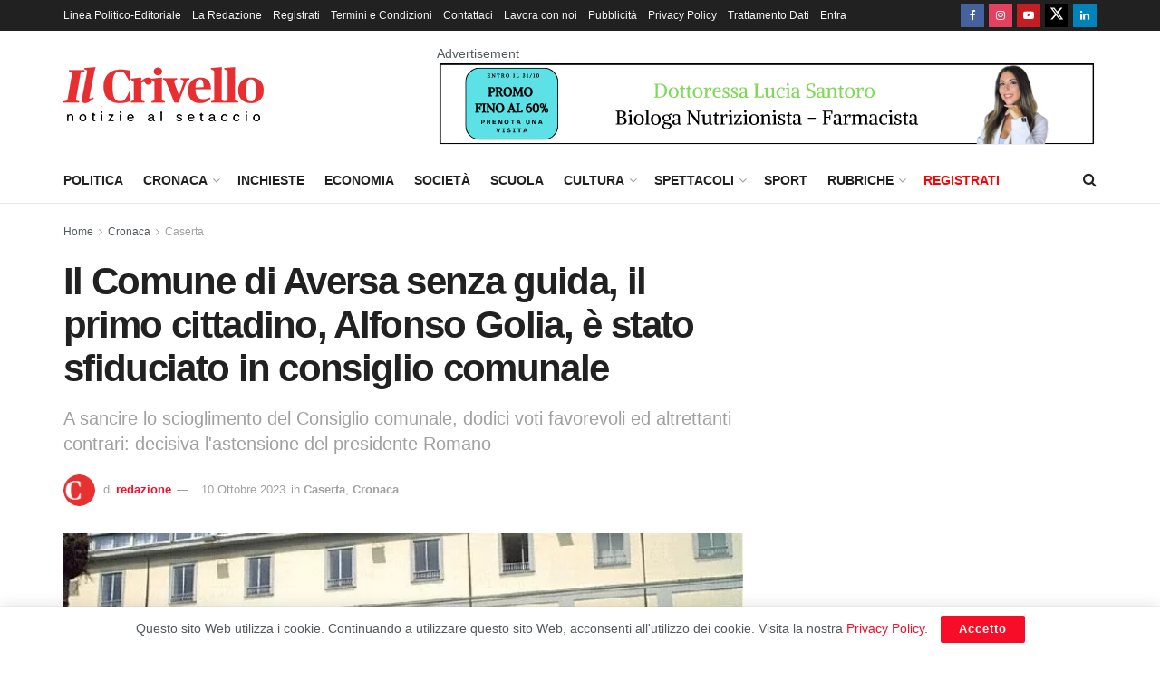

--- FILE ---
content_type: text/html; charset=UTF-8
request_url: https://www.ilcrivello.it/il-comune-di-aversa-senza-guida-il-primo-cittadino-alfonso-golia-e-stato-sfiduciato-in-consiglio-comunale/
body_size: 19108
content:
<!doctype html> <!--[if lt IE 7]><html class="no-js lt-ie9 lt-ie8 lt-ie7" lang="it-IT"> <![endif]--> <!--[if IE 7]><html class="no-js lt-ie9 lt-ie8" lang="it-IT"> <![endif]--> <!--[if IE 8]><html class="no-js lt-ie9" lang="it-IT"> <![endif]--> <!--[if IE 9]><html class="no-js lt-ie10" lang="it-IT"> <![endif]--> <!--[if gt IE 8]><!--><html class="no-js" lang="it-IT"> <!--<![endif]--><head><meta http-equiv="Content-Type" content="text/html; charset=UTF-8" /><meta name='viewport' content='width=device-width, initial-scale=1, user-scalable=yes' /><link rel="profile" href="http://gmpg.org/xfn/11" /><link rel="pingback" href="https://www.ilcrivello.it/xmlrpc.php" /><meta name='robots' content='index, follow, max-image-preview:large, max-snippet:-1, max-video-preview:-1' /> <script type="text/javascript">var jnews_ajax_url = '/?ajax-request=jnews'</script> <script type="text/javascript">;window.jnews=window.jnews||{},window.jnews.library=window.jnews.library||{},window.jnews.library=function(){"use strict";var e=this;e.win=window,e.doc=document,e.noop=function(){},e.globalBody=e.doc.getElementsByTagName("body")[0],e.globalBody=e.globalBody?e.globalBody:e.doc,e.win.jnewsDataStorage=e.win.jnewsDataStorage||{_storage:new WeakMap,put:function(e,t,n){this._storage.has(e)||this._storage.set(e,new Map),this._storage.get(e).set(t,n)},get:function(e,t){return this._storage.get(e).get(t)},has:function(e,t){return this._storage.has(e)&&this._storage.get(e).has(t)},remove:function(e,t){var n=this._storage.get(e).delete(t);return 0===!this._storage.get(e).size&&this._storage.delete(e),n}},e.windowWidth=function(){return e.win.innerWidth||e.docEl.clientWidth||e.globalBody.clientWidth},e.windowHeight=function(){return e.win.innerHeight||e.docEl.clientHeight||e.globalBody.clientHeight},e.requestAnimationFrame=e.win.requestAnimationFrame||e.win.webkitRequestAnimationFrame||e.win.mozRequestAnimationFrame||e.win.msRequestAnimationFrame||window.oRequestAnimationFrame||function(e){return setTimeout(e,1e3/60)},e.cancelAnimationFrame=e.win.cancelAnimationFrame||e.win.webkitCancelAnimationFrame||e.win.webkitCancelRequestAnimationFrame||e.win.mozCancelAnimationFrame||e.win.msCancelRequestAnimationFrame||e.win.oCancelRequestAnimationFrame||function(e){clearTimeout(e)},e.classListSupport="classList"in document.createElement("_"),e.hasClass=e.classListSupport?function(e,t){return e.classList.contains(t)}:function(e,t){return e.className.indexOf(t)>=0},e.addClass=e.classListSupport?function(t,n){e.hasClass(t,n)||t.classList.add(n)}:function(t,n){e.hasClass(t,n)||(t.className+=" "+n)},e.removeClass=e.classListSupport?function(t,n){e.hasClass(t,n)&&t.classList.remove(n)}:function(t,n){e.hasClass(t,n)&&(t.className=t.className.replace(n,""))},e.objKeys=function(e){var t=[];for(var n in e)Object.prototype.hasOwnProperty.call(e,n)&&t.push(n);return t},e.isObjectSame=function(e,t){var n=!0;return JSON.stringify(e)!==JSON.stringify(t)&&(n=!1),n},e.extend=function(){for(var e,t,n,o=arguments[0]||{},i=1,a=arguments.length;i<a;i++)if(null!==(e=arguments[i]))for(t in e)o!==(n=e[t])&&void 0!==n&&(o[t]=n);return o},e.dataStorage=e.win.jnewsDataStorage,e.isVisible=function(e){return 0!==e.offsetWidth&&0!==e.offsetHeight||e.getBoundingClientRect().length},e.getHeight=function(e){return e.offsetHeight||e.clientHeight||e.getBoundingClientRect().height},e.getWidth=function(e){return e.offsetWidth||e.clientWidth||e.getBoundingClientRect().width},e.supportsPassive=!1;try{var t=Object.defineProperty({},"passive",{get:function(){e.supportsPassive=!0}});"createEvent"in e.doc?e.win.addEventListener("test",null,t):"fireEvent"in e.doc&&e.win.attachEvent("test",null)}catch(e){}e.passiveOption=!!e.supportsPassive&&{passive:!0},e.setStorage=function(e,t){e="jnews-"+e;var n={expired:Math.floor(((new Date).getTime()+432e5)/1e3)};t=Object.assign(n,t);localStorage.setItem(e,JSON.stringify(t))},e.getStorage=function(e){e="jnews-"+e;var t=localStorage.getItem(e);return null!==t&&0<t.length?JSON.parse(localStorage.getItem(e)):{}},e.expiredStorage=function(){var t,n="jnews-";for(var o in localStorage)o.indexOf(n)>-1&&"undefined"!==(t=e.getStorage(o.replace(n,""))).expired&&t.expired<Math.floor((new Date).getTime()/1e3)&&localStorage.removeItem(o)},e.addEvents=function(t,n,o){for(var i in n){var a=["touchstart","touchmove"].indexOf(i)>=0&&!o&&e.passiveOption;"createEvent"in e.doc?t.addEventListener(i,n[i],a):"fireEvent"in e.doc&&t.attachEvent("on"+i,n[i])}},e.removeEvents=function(t,n){for(var o in n)"createEvent"in e.doc?t.removeEventListener(o,n[o]):"fireEvent"in e.doc&&t.detachEvent("on"+o,n[o])},e.triggerEvents=function(t,n,o){var i;o=o||{detail:null};return"createEvent"in e.doc?(!(i=e.doc.createEvent("CustomEvent")||new CustomEvent(n)).initCustomEvent||i.initCustomEvent(n,!0,!1,o),void t.dispatchEvent(i)):"fireEvent"in e.doc?((i=e.doc.createEventObject()).eventType=n,void t.fireEvent("on"+i.eventType,i)):void 0},e.getParents=function(t,n){void 0===n&&(n=e.doc);for(var o=[],i=t.parentNode,a=!1;!a;)if(i){var r=i;r.querySelectorAll(n).length?a=!0:(o.push(r),i=r.parentNode)}else o=[],a=!0;return o},e.forEach=function(e,t,n){for(var o=0,i=e.length;o<i;o++)t.call(n,e[o],o)},e.getText=function(e){return e.innerText||e.textContent},e.setText=function(e,t){var n="object"==typeof t?t.innerText||t.textContent:t;e.innerText&&(e.innerText=n),e.textContent&&(e.textContent=n)},e.httpBuildQuery=function(t){return e.objKeys(t).reduce(function t(n){var o=arguments.length>1&&void 0!==arguments[1]?arguments[1]:null;return function(i,a){var r=n[a];a=encodeURIComponent(a);var s=o?"".concat(o,"[").concat(a,"]"):a;return null==r||"function"==typeof r?(i.push("".concat(s,"=")),i):["number","boolean","string"].includes(typeof r)?(i.push("".concat(s,"=").concat(encodeURIComponent(r))),i):(i.push(e.objKeys(r).reduce(t(r,s),[]).join("&")),i)}}(t),[]).join("&")},e.get=function(t,n,o,i){return o="function"==typeof o?o:e.noop,e.ajax("GET",t,n,o,i)},e.post=function(t,n,o,i){return o="function"==typeof o?o:e.noop,e.ajax("POST",t,n,o,i)},e.ajax=function(t,n,o,i,a){var r=new XMLHttpRequest,s=n,c=e.httpBuildQuery(o);if(t=-1!=["GET","POST"].indexOf(t)?t:"GET",r.open(t,s+("GET"==t?"?"+c:""),!0),"POST"==t&&r.setRequestHeader("Content-type","application/x-www-form-urlencoded"),r.setRequestHeader("X-Requested-With","XMLHttpRequest"),r.onreadystatechange=function(){4===r.readyState&&200<=r.status&&300>r.status&&"function"==typeof i&&i.call(void 0,r.response)},void 0!==a&&!a){return{xhr:r,send:function(){r.send("POST"==t?c:null)}}}return r.send("POST"==t?c:null),{xhr:r}},e.scrollTo=function(t,n,o){function i(e,t,n){this.start=this.position(),this.change=e-this.start,this.currentTime=0,this.increment=20,this.duration=void 0===n?500:n,this.callback=t,this.finish=!1,this.animateScroll()}return Math.easeInOutQuad=function(e,t,n,o){return(e/=o/2)<1?n/2*e*e+t:-n/2*(--e*(e-2)-1)+t},i.prototype.stop=function(){this.finish=!0},i.prototype.move=function(t){e.doc.documentElement.scrollTop=t,e.globalBody.parentNode.scrollTop=t,e.globalBody.scrollTop=t},i.prototype.position=function(){return e.doc.documentElement.scrollTop||e.globalBody.parentNode.scrollTop||e.globalBody.scrollTop},i.prototype.animateScroll=function(){this.currentTime+=this.increment;var t=Math.easeInOutQuad(this.currentTime,this.start,this.change,this.duration);this.move(t),this.currentTime<this.duration&&!this.finish?e.requestAnimationFrame.call(e.win,this.animateScroll.bind(this)):this.callback&&"function"==typeof this.callback&&this.callback()},new i(t,n,o)},e.unwrap=function(t){var n,o=t;e.forEach(t,(function(e,t){n?n+=e:n=e})),o.replaceWith(n)},e.performance={start:function(e){performance.mark(e+"Start")},stop:function(e){performance.mark(e+"End"),performance.measure(e,e+"Start",e+"End")}},e.fps=function(){var t=0,n=0,o=0;!function(){var i=t=0,a=0,r=0,s=document.getElementById("fpsTable"),c=function(t){void 0===document.getElementsByTagName("body")[0]?e.requestAnimationFrame.call(e.win,(function(){c(t)})):document.getElementsByTagName("body")[0].appendChild(t)};null===s&&((s=document.createElement("div")).style.position="fixed",s.style.top="120px",s.style.left="10px",s.style.width="100px",s.style.height="20px",s.style.border="1px solid black",s.style.fontSize="11px",s.style.zIndex="100000",s.style.backgroundColor="white",s.id="fpsTable",c(s));var l=function(){o++,n=Date.now(),(a=(o/(r=(n-t)/1e3)).toPrecision(2))!=i&&(i=a,s.innerHTML=i+"fps"),1<r&&(t=n,o=0),e.requestAnimationFrame.call(e.win,l)};l()}()},e.instr=function(e,t){for(var n=0;n<t.length;n++)if(-1!==e.toLowerCase().indexOf(t[n].toLowerCase()))return!0},e.winLoad=function(t,n){function o(o){if("complete"===e.doc.readyState||"interactive"===e.doc.readyState)return!o||n?setTimeout(t,n||1):t(o),1}o()||e.addEvents(e.win,{load:o})},e.docReady=function(t,n){function o(o){if("complete"===e.doc.readyState||"interactive"===e.doc.readyState)return!o||n?setTimeout(t,n||1):t(o),1}o()||e.addEvents(e.doc,{DOMContentLoaded:o})},e.fireOnce=function(){e.docReady((function(){e.assets=e.assets||[],e.assets.length&&(e.boot(),e.load_assets())}),50)},e.boot=function(){e.length&&e.doc.querySelectorAll("style[media]").forEach((function(e){"not all"==e.getAttribute("media")&&e.removeAttribute("media")}))},e.create_js=function(t,n){var o=e.doc.createElement("script");switch(o.setAttribute("src",t),n){case"defer":o.setAttribute("defer",!0);break;case"async":o.setAttribute("async",!0);break;case"deferasync":o.setAttribute("defer",!0),o.setAttribute("async",!0)}e.globalBody.appendChild(o)},e.load_assets=function(){"object"==typeof e.assets&&e.forEach(e.assets.slice(0),(function(t,n){var o="";t.defer&&(o+="defer"),t.async&&(o+="async"),e.create_js(t.url,o);var i=e.assets.indexOf(t);i>-1&&e.assets.splice(i,1)})),e.assets=jnewsoption.au_scripts=window.jnewsads=[]},e.setCookie=function(e,t,n){var o="";if(n){var i=new Date;i.setTime(i.getTime()+24*n*60*60*1e3),o="; expires="+i.toUTCString()}document.cookie=e+"="+(t||"")+o+"; path=/"},e.getCookie=function(e){for(var t=e+"=",n=document.cookie.split(";"),o=0;o<n.length;o++){for(var i=n[o];" "==i.charAt(0);)i=i.substring(1,i.length);if(0==i.indexOf(t))return i.substring(t.length,i.length)}return null},e.eraseCookie=function(e){document.cookie=e+"=; Path=/; Expires=Thu, 01 Jan 1970 00:00:01 GMT;"},e.docReady((function(){e.globalBody=e.globalBody==e.doc?e.doc.getElementsByTagName("body")[0]:e.globalBody,e.globalBody=e.globalBody?e.globalBody:e.doc})),e.winLoad((function(){e.winLoad((function(){var t=!1;if(void 0!==window.jnewsadmin)if(void 0!==window.file_version_checker){var n=e.objKeys(window.file_version_checker);n.length?n.forEach((function(e){t||"10.0.4"===window.file_version_checker[e]||(t=!0)})):t=!0}else t=!0;t&&(window.jnewsHelper.getMessage(),window.jnewsHelper.getNotice())}),2500)}))},window.jnews.library=new window.jnews.library;</script> <link media="all" href="https://www.ilcrivello.it/wp-content/cache/autoptimize/css/autoptimize_7cdb4ab67257084073af6db871301dba.css" rel="stylesheet"><title>Il Comune di Aversa senza guida, il primo cittadino, Alfonso Golia, è stato sfiduciato in consiglio comunale - Il Crivello</title><meta name="description" content="Il primo cittadino di Aversa, Alfonso Golia, è stato sfiduciato in consiglio comunale sul bilancio di previsione." /><link rel="canonical" href="https://www.ilcrivello.it/il-comune-di-aversa-senza-guida-il-primo-cittadino-alfonso-golia-e-stato-sfiduciato-in-consiglio-comunale/" /><meta property="og:locale" content="it_IT" /><meta property="og:type" content="article" /><meta property="og:title" content="Il Comune di Aversa senza guida, il primo cittadino, Alfonso Golia, è stato sfiduciato in consiglio comunale - Il Crivello" /><meta property="og:description" content="Il primo cittadino di Aversa, Alfonso Golia, è stato sfiduciato in consiglio comunale sul bilancio di previsione." /><meta property="og:url" content="https://www.ilcrivello.it/il-comune-di-aversa-senza-guida-il-primo-cittadino-alfonso-golia-e-stato-sfiduciato-in-consiglio-comunale/" /><meta property="og:site_name" content="Il Crivello" /><meta property="article:publisher" content="https://www.facebook.com/ilcrivello.it" /><meta property="article:published_time" content="2023-10-10T13:28:08+00:00" /><meta property="article:modified_time" content="2023-10-10T18:44:01+00:00" /><meta property="og:image" content="https://www.ilcrivello.it/wp-content/uploads/2022/02/Comune_Aversa.jpg" /><meta property="og:image:width" content="700" /><meta property="og:image:height" content="420" /><meta property="og:image:type" content="image/jpeg" /><meta name="author" content="redazione" /><meta name="twitter:card" content="summary_large_image" /> <script type="application/ld+json" class="yoast-schema-graph">{"@context":"https://schema.org","@graph":[{"@type":"NewsArticle","@id":"https://www.ilcrivello.it/il-comune-di-aversa-senza-guida-il-primo-cittadino-alfonso-golia-e-stato-sfiduciato-in-consiglio-comunale/#article","isPartOf":{"@id":"https://www.ilcrivello.it/il-comune-di-aversa-senza-guida-il-primo-cittadino-alfonso-golia-e-stato-sfiduciato-in-consiglio-comunale/"},"author":{"name":"redazione","@id":"https://www.ilcrivello.it/#/schema/person/668f2d1fcc41c7a70ed2cb1be7a61493"},"headline":"Il Comune di Aversa senza guida, il primo cittadino, Alfonso Golia, è stato sfiduciato in consiglio comunale","datePublished":"2023-10-10T13:28:08+00:00","dateModified":"2023-10-10T18:44:01+00:00","mainEntityOfPage":{"@id":"https://www.ilcrivello.it/il-comune-di-aversa-senza-guida-il-primo-cittadino-alfonso-golia-e-stato-sfiduciato-in-consiglio-comunale/"},"wordCount":256,"publisher":{"@id":"https://www.ilcrivello.it/#organization"},"image":{"@id":"https://www.ilcrivello.it/il-comune-di-aversa-senza-guida-il-primo-cittadino-alfonso-golia-e-stato-sfiduciato-in-consiglio-comunale/#primaryimage"},"thumbnailUrl":"https://www.ilcrivello.it/wp-content/uploads/2022/02/Comune_Aversa.jpg","keywords":["Alfonso Golia","Aversa","Comune di Aversa","primopiano"],"articleSection":["Caserta","Cronaca"],"inLanguage":"it-IT"},{"@type":"WebPage","@id":"https://www.ilcrivello.it/il-comune-di-aversa-senza-guida-il-primo-cittadino-alfonso-golia-e-stato-sfiduciato-in-consiglio-comunale/","url":"https://www.ilcrivello.it/il-comune-di-aversa-senza-guida-il-primo-cittadino-alfonso-golia-e-stato-sfiduciato-in-consiglio-comunale/","name":"Il Comune di Aversa senza guida, il primo cittadino, Alfonso Golia, è stato sfiduciato in consiglio comunale - Il Crivello","isPartOf":{"@id":"https://www.ilcrivello.it/#website"},"primaryImageOfPage":{"@id":"https://www.ilcrivello.it/il-comune-di-aversa-senza-guida-il-primo-cittadino-alfonso-golia-e-stato-sfiduciato-in-consiglio-comunale/#primaryimage"},"image":{"@id":"https://www.ilcrivello.it/il-comune-di-aversa-senza-guida-il-primo-cittadino-alfonso-golia-e-stato-sfiduciato-in-consiglio-comunale/#primaryimage"},"thumbnailUrl":"https://www.ilcrivello.it/wp-content/uploads/2022/02/Comune_Aversa.jpg","datePublished":"2023-10-10T13:28:08+00:00","dateModified":"2023-10-10T18:44:01+00:00","description":"Il primo cittadino di Aversa, Alfonso Golia, è stato sfiduciato in consiglio comunale sul bilancio di previsione.","breadcrumb":{"@id":"https://www.ilcrivello.it/il-comune-di-aversa-senza-guida-il-primo-cittadino-alfonso-golia-e-stato-sfiduciato-in-consiglio-comunale/#breadcrumb"},"inLanguage":"it-IT","potentialAction":[{"@type":"ReadAction","target":["https://www.ilcrivello.it/il-comune-di-aversa-senza-guida-il-primo-cittadino-alfonso-golia-e-stato-sfiduciato-in-consiglio-comunale/"]}]},{"@type":"ImageObject","inLanguage":"it-IT","@id":"https://www.ilcrivello.it/il-comune-di-aversa-senza-guida-il-primo-cittadino-alfonso-golia-e-stato-sfiduciato-in-consiglio-comunale/#primaryimage","url":"https://www.ilcrivello.it/wp-content/uploads/2022/02/Comune_Aversa.jpg","contentUrl":"https://www.ilcrivello.it/wp-content/uploads/2022/02/Comune_Aversa.jpg","width":700,"height":420},{"@type":"BreadcrumbList","@id":"https://www.ilcrivello.it/il-comune-di-aversa-senza-guida-il-primo-cittadino-alfonso-golia-e-stato-sfiduciato-in-consiglio-comunale/#breadcrumb","itemListElement":[{"@type":"ListItem","position":1,"name":"Home","item":"https://www.ilcrivello.it/"},{"@type":"ListItem","position":2,"name":"Il Comune di Aversa senza guida, il primo cittadino, Alfonso Golia, è stato sfiduciato in consiglio comunale"}]},{"@type":"WebSite","@id":"https://www.ilcrivello.it/#website","url":"https://www.ilcrivello.it/","name":"Il Crivello","description":"Giornale online di approfondimento e di inchiesta","publisher":{"@id":"https://www.ilcrivello.it/#organization"},"potentialAction":[{"@type":"SearchAction","target":{"@type":"EntryPoint","urlTemplate":"https://www.ilcrivello.it/?s={search_term_string}"},"query-input":{"@type":"PropertyValueSpecification","valueRequired":true,"valueName":"search_term_string"}}],"inLanguage":"it-IT"},{"@type":"Organization","@id":"https://www.ilcrivello.it/#organization","name":"IlCrivello","url":"https://www.ilcrivello.it/","logo":{"@type":"ImageObject","inLanguage":"it-IT","@id":"https://www.ilcrivello.it/#/schema/logo/image/","url":"https://www.ilcrivello.it/wp-content/uploads/2020/06/cropped-logo-ilcrivello-ico-1.png","contentUrl":"https://www.ilcrivello.it/wp-content/uploads/2020/06/cropped-logo-ilcrivello-ico-1.png","width":512,"height":512,"caption":"IlCrivello"},"image":{"@id":"https://www.ilcrivello.it/#/schema/logo/image/"},"sameAs":["https://www.facebook.com/ilcrivello.it","https://www.instagram.com/ilcrivello.it/","https://www.youtube.com/channel/UCvuN7SHxwAKX_reiWLJL1uw"]},{"@type":"Person","@id":"https://www.ilcrivello.it/#/schema/person/668f2d1fcc41c7a70ed2cb1be7a61493","name":"redazione","image":{"@type":"ImageObject","inLanguage":"it-IT","@id":"https://www.ilcrivello.it/#/schema/person/image/","url":"https://www.ilcrivello.it/wp-content/uploads/2020/06/cropped-logo-ilcrivello-ico-1-96x96.png","contentUrl":"https://www.ilcrivello.it/wp-content/uploads/2020/06/cropped-logo-ilcrivello-ico-1-96x96.png","caption":"redazione"},"sameAs":["https://www.ilcrivello.it"],"url":"https://www.ilcrivello.it/author/redazione/"}]}</script> <link href='https://fonts.gstatic.com' crossorigin='anonymous' rel='preconnect' /><link rel="alternate" type="application/rss+xml" title="Il Crivello &raquo; Feed" href="https://www.ilcrivello.it/feed/" /><link rel="alternate" type="application/rss+xml" title="Il Crivello &raquo; Feed dei commenti" href="https://www.ilcrivello.it/comments/feed/" /><link rel="alternate" title="oEmbed (JSON)" type="application/json+oembed" href="https://www.ilcrivello.it/wp-json/oembed/1.0/embed?url=https%3A%2F%2Fwww.ilcrivello.it%2Fil-comune-di-aversa-senza-guida-il-primo-cittadino-alfonso-golia-e-stato-sfiduciato-in-consiglio-comunale%2F" /><link rel="alternate" title="oEmbed (XML)" type="text/xml+oembed" href="https://www.ilcrivello.it/wp-json/oembed/1.0/embed?url=https%3A%2F%2Fwww.ilcrivello.it%2Fil-comune-di-aversa-senza-guida-il-primo-cittadino-alfonso-golia-e-stato-sfiduciato-in-consiglio-comunale%2F&#038;format=xml" /> <script type="text/javascript" src="https://www.ilcrivello.it/wp-includes/js/jquery/jquery.min.js?ver=3.7.1" id="jquery-core-js"></script> <script type="text/javascript" id="jnews-google-tag-manager-js-after">window.addEventListener('DOMContentLoaded', function() {
					(function() {
						window.dataLayer = window.dataLayer || [];
						function gtag(){dataLayer.push(arguments);}
						gtag('js', new Date());
						gtag('config', 'G-YEQZZYJ2RN');
					})();
				});
				
//# sourceURL=jnews-google-tag-manager-js-after</script> <script></script><link rel="https://api.w.org/" href="https://www.ilcrivello.it/wp-json/" /><link rel="alternate" title="JSON" type="application/json" href="https://www.ilcrivello.it/wp-json/wp/v2/posts/133030" /><link rel="EditURI" type="application/rsd+xml" title="RSD" href="https://www.ilcrivello.it/xmlrpc.php?rsd" /><meta name="generator" content="WordPress 6.9" /><link rel='shortlink' href='https://www.ilcrivello.it/?p=133030' /> <script type="text/javascript">jQuery(document).ready( function($) {    
					if ($('#adsforwp-hidden-block').length == 0 ) {
						$.getScript("https://www.ilcrivello.it/front.js");
					}
				});</script> <meta name="onesignal" content="wordpress-plugin"/> <script>window.OneSignalDeferred = window.OneSignalDeferred || [];

      OneSignalDeferred.push(function(OneSignal) {
        var oneSignal_options = {};
        window._oneSignalInitOptions = oneSignal_options;

        oneSignal_options['serviceWorkerParam'] = { scope: '/' };
oneSignal_options['serviceWorkerPath'] = 'OneSignalSDKWorker.js.php';

        OneSignal.Notifications.setDefaultUrl("https://www.ilcrivello.it");

        oneSignal_options['wordpress'] = true;
oneSignal_options['appId'] = '4c14f4e5-673e-4b00-aac0-ff959146a2af';
oneSignal_options['allowLocalhostAsSecureOrigin'] = true;
oneSignal_options['welcomeNotification'] = { };
oneSignal_options['welcomeNotification']['disable'] = true;
oneSignal_options['path'] = "https://www.ilcrivello.it/wp-content/plugins/onesignal-free-web-push-notifications/sdk_files/";
oneSignal_options['safari_web_id'] = "web.onesignal.auto.596e7d36-250c-4e22-98d4-39c9730f6c95";
oneSignal_options['persistNotification'] = true;
oneSignal_options['promptOptions'] = { };
oneSignal_options['promptOptions']['actionMessage'] = "Vorremmo inviarti notifiche sulle notizie più importanti della giornata, Accetti?";
oneSignal_options['promptOptions']['acceptButtonText'] = "Accetto";
oneSignal_options['promptOptions']['cancelButtonText'] = "No Grazie";
oneSignal_options['promptOptions']['autoAcceptTitle'] = "Clicca Accetta";
oneSignal_options['notifyButton'] = { };
oneSignal_options['notifyButton']['enable'] = true;
oneSignal_options['notifyButton']['position'] = 'bottom-right';
oneSignal_options['notifyButton']['theme'] = 'default';
oneSignal_options['notifyButton']['size'] = 'medium';
oneSignal_options['notifyButton']['showCredit'] = true;
oneSignal_options['notifyButton']['text'] = {};
oneSignal_options['notifyButton']['text']['tip.state.unsubscribed'] = 'Iscriviti alle notifiche!';
oneSignal_options['notifyButton']['text']['tip.state.subscribed'] = 'Ti sei iscritto alle notifiche! Grazie!';
oneSignal_options['notifyButton']['text']['tip.state.blocked'] = 'Hai bloccato le notifiche!';
oneSignal_options['notifyButton']['text']['message.action.subscribed'] = 'Grazie per esserti iscritto!';
oneSignal_options['notifyButton']['text']['message.action.resubscribed'] = 'Ti sei ri-iscritto alle notifiche! Grazie!';
oneSignal_options['notifyButton']['text']['message.action.unsubscribed'] = 'Non riceverai più notifiche!';
oneSignal_options['notifyButton']['text']['dialog.main.title'] = 'Modifica le impostazioni di notifica';
oneSignal_options['notifyButton']['text']['dialog.main.button.subscribe'] = 'ISCRIVITI';
oneSignal_options['notifyButton']['text']['dialog.main.button.unsubscribe'] = 'DISISCRIVITI';
oneSignal_options['notifyButton']['text']['dialog.blocked.title'] = 'Sblocca notifiche';
oneSignal_options['notifyButton']['text']['dialog.blocked.message'] = 'Abilita le notifiche su ilCrivello';
              OneSignal.init(window._oneSignalInitOptions);
              OneSignal.Slidedown.promptPush()      });

      function documentInitOneSignal() {
        var oneSignal_elements = document.getElementsByClassName("OneSignal-prompt");

        var oneSignalLinkClickHandler = function(event) { OneSignal.Notifications.requestPermission(); event.preventDefault(); };        for(var i = 0; i < oneSignal_elements.length; i++)
          oneSignal_elements[i].addEventListener('click', oneSignalLinkClickHandler, false);
      }

      if (document.readyState === 'complete') {
           documentInitOneSignal();
      }
      else {
           window.addEventListener("load", function(event){
               documentInitOneSignal();
          });
      }</script> <meta name="generator" content="Powered by WPBakery Page Builder - drag and drop page builder for WordPress."/> <script type='application/ld+json'>{"@context":"http:\/\/schema.org","@type":"Organization","@id":"https:\/\/www.ilcrivello.it\/#organization","url":"https:\/\/www.ilcrivello.it\/","name":"Il Crivello","logo":{"@type":"ImageObject","url":"https:\/\/www.ilcrivello.it\/wp-content\/uploads\/2020\/06\/cropped-logo-ilcrivello-ico-1.png"},"sameAs":["https:\/\/www.facebook.com\/ilcrivello.it","https:\/\/www.instagram.com\/ilcrivello.it\/","https:\/\/www.youtube.com\/channel\/UCvuN7SHxwAKX_reiWLJL1uw","https:\/\/mobile.twitter.com\/il_crivello","https:\/\/www.linkedin.com\/company\/ilcrivello"]}</script> <script type='application/ld+json'>{"@context":"http:\/\/schema.org","@type":"WebSite","@id":"https:\/\/www.ilcrivello.it\/#website","url":"https:\/\/www.ilcrivello.it\/","name":"Il Crivello","potentialAction":{"@type":"SearchAction","target":"https:\/\/www.ilcrivello.it\/?s={search_term_string}","query-input":"required name=search_term_string"}}</script> <link rel="icon" href="https://www.ilcrivello.it/wp-content/uploads/2020/06/cropped-logo-ilcrivello-ico-1-75x75.png" sizes="32x32" /><link rel="icon" href="https://www.ilcrivello.it/wp-content/uploads/2020/06/cropped-logo-ilcrivello-ico-1-300x300.png" sizes="192x192" /><link rel="apple-touch-icon" href="https://www.ilcrivello.it/wp-content/uploads/2020/06/cropped-logo-ilcrivello-ico-1-300x300.png" /><meta name="msapplication-TileImage" content="https://www.ilcrivello.it/wp-content/uploads/2020/06/cropped-logo-ilcrivello-ico-1-300x300.png" /> <noscript><style>.wpb_animate_when_almost_visible { opacity: 1; }</style></noscript></head><body class="wp-singular post-template-default single single-post postid-133030 single-format-standard wp-embed-responsive wp-theme-jnews jeg_toggle_light jeg_single_tpl_1 jnews jsc_normal wpb-js-composer js-comp-ver-8.7.2 vc_responsive"><div class="jeg_ad jeg_ad_top jnews_header_top_ads"><div class='ads-wrapper'></div></div><div class="jeg_viewport"><div class="jeg_header_wrapper"><div class="jeg_header_instagram_wrapper"></div><div class="jeg_header normal"><div class="jeg_topbar jeg_container jeg_navbar_wrapper dark"><div class="container"><div class="jeg_nav_row"><div class="jeg_nav_col jeg_nav_left  jeg_nav_grow"><div class="item_wrap jeg_nav_alignleft"><div class="jeg_nav_item"><ul class="jeg_menu jeg_top_menu"><li id="menu-item-35116" class="menu-item menu-item-type-post_type menu-item-object-page menu-item-35116"><a href="https://www.ilcrivello.it/linea-politico-editoriale/">Linea Politico-Editoriale</a></li><li id="menu-item-16" class="menu-item menu-item-type-post_type menu-item-object-page menu-item-16"><a href="https://www.ilcrivello.it/la-redazione/">La Redazione</a></li><li id="menu-item-58807" class="menu-item menu-item-type-post_type menu-item-object-page menu-item-58807"><a href="https://www.ilcrivello.it/registrati/">Registrati</a></li><li id="menu-item-58808" class="menu-item menu-item-type-post_type menu-item-object-page menu-item-58808"><a href="https://www.ilcrivello.it/termini-e-condizioni/">Termini e Condizioni</a></li><li id="menu-item-17" class="menu-item menu-item-type-post_type menu-item-object-page menu-item-17"><a href="https://www.ilcrivello.it/contattaci/">Contattaci</a></li><li id="menu-item-19" class="menu-item menu-item-type-post_type menu-item-object-page menu-item-19"><a href="https://www.ilcrivello.it/lavora-con-noi/">Lavora con noi</a></li><li id="menu-item-30889" class="menu-item menu-item-type-custom menu-item-object-custom menu-item-30889"><a href="https://www.ilcrivello.it/wp-content/uploads/2020/12/IlCrivello-schede-prodotti.pdf">Pubblicità</a></li><li id="menu-item-142" class="menu-item menu-item-type-post_type menu-item-object-page menu-item-privacy-policy menu-item-142"><a rel="privacy-policy" href="https://www.ilcrivello.it/privacy-policy/">Privacy Policy</a></li><li id="menu-item-58809" class="menu-item menu-item-type-post_type menu-item-object-page menu-item-58809"><a href="https://www.ilcrivello.it/trattamento-dati-personali/">Trattamento Dati</a></li><li id="menu-item-59323" class="menu-item menu-item-type-custom menu-item-object-custom menu-item-59323"><a href="https://www.ilcrivello.it/wp-admin">Entra</a></li></ul></div></div></div><div class="jeg_nav_col jeg_nav_center  jeg_nav_normal"><div class="item_wrap jeg_nav_aligncenter"></div></div><div class="jeg_nav_col jeg_nav_right  jeg_nav_normal"><div class="item_wrap jeg_nav_alignright"><div
 class="jeg_nav_item socials_widget jeg_social_icon_block square"> <a href="https://www.facebook.com/ilcrivello.it" target='_blank' rel='external noopener nofollow'  aria-label="Find us on Facebook" class="jeg_facebook"><i class="fa fa-facebook"></i> </a><a href="https://www.instagram.com/ilcrivello.it/" target='_blank' rel='external noopener nofollow'  aria-label="Find us on Instagram" class="jeg_instagram"><i class="fa fa-instagram"></i> </a><a href="https://www.youtube.com/channel/UCvuN7SHxwAKX_reiWLJL1uw" target='_blank' rel='external noopener nofollow'  aria-label="Find us on Youtube" class="jeg_youtube"><i class="fa fa-youtube-play"></i> </a><a href="https://mobile.twitter.com/il_crivello" target='_blank' rel='external noopener nofollow'  aria-label="Find us on Twitter" class="jeg_twitter"><i class="fa fa-twitter"><span class="jeg-icon icon-twitter"><svg xmlns="http://www.w3.org/2000/svg" height="1em" viewBox="0 0 512 512"><path d="M389.2 48h70.6L305.6 224.2 487 464H345L233.7 318.6 106.5 464H35.8L200.7 275.5 26.8 48H172.4L272.9 180.9 389.2 48zM364.4 421.8h39.1L151.1 88h-42L364.4 421.8z"/></svg></span></i> </a><a href="https://www.linkedin.com/company/ilcrivello" target='_blank' rel='external noopener nofollow'  aria-label="Find us on LinkedIn" class="jeg_linkedin"><i class="fa fa-linkedin"></i> </a></div></div></div></div></div></div><div class="jeg_midbar jeg_container jeg_navbar_wrapper normal"><div class="container"><div class="jeg_nav_row"><div class="jeg_nav_col jeg_nav_left jeg_nav_normal"><div class="item_wrap jeg_nav_alignleft"><div class="jeg_nav_item jeg_logo jeg_desktop_logo"><div class="site-title"> <a href="https://www.ilcrivello.it/" aria-label="Visit Homepage" style="padding: 0 0 0 0;"> <img class='jeg_logo_img' src="https://www.ilcrivello.it/wp-content/uploads/2020/06/logo-ilcrivello.png" srcset="https://www.ilcrivello.it/wp-content/uploads/2020/06/logo-ilcrivello.png 1x,   https://www.ilcrivello.it/wp-content/uploads/2020/06/logo-ilcrivello@2x.png 2x" alt="Il Crivello"data-light-src="https://www.ilcrivello.it/wp-content/uploads/2020/06/logo-ilcrivello.png" data-light-srcset="https://www.ilcrivello.it/wp-content/uploads/2020/06/logo-ilcrivello.png 1x,   https://www.ilcrivello.it/wp-content/uploads/2020/06/logo-ilcrivello@2x.png 2x" data-dark-src="https://www.ilcrivello.it/wp-content/uploads/2020/06/logo-ilcrivello-nb.png" data-dark-srcset="https://www.ilcrivello.it/wp-content/uploads/2020/06/logo-ilcrivello-nb.png 1x,   https://www.ilcrivello.it/wp-content/uploads/2020/06/logo-ilcrivello-nb@2x.png 2x"width="221" height="60"> </a></div></div></div></div><div class="jeg_nav_col jeg_nav_center jeg_nav_normal"><div class="item_wrap jeg_nav_aligncenter"></div></div><div class="jeg_nav_col jeg_nav_right jeg_nav_grow"><div class="item_wrap jeg_nav_alignright"><div class="jeg_nav_item jeg_ad jeg_ad_top jnews_header_ads"><div class='ads-wrapper'><div class='ads_shortcode'><div data-id="37641" style="text-align:left; margin-top:px; margin-bottom:px; margin-left:px; margin-right:px;" class="afw afw_group afw_group afwadgroupid-37641"><div class="afw-groups-ads-json" afw-group-id="37641" data-json="{&quot;afw_group_id&quot;:&quot;37641&quot;,&quot;adsforwp_refresh_type&quot;:&quot;on_interval&quot;,&quot;adsforwp_group_ref_interval_sec&quot;:&quot;10000&quot;,&quot;adsforwp_group_type&quot;:&quot;rand&quot;,&quot;adsforwp_group_sponsorship_label_text&quot;:&quot;Annuncio&quot;,&quot;adsforwp_group_hide_ad_label&quot;:&quot;0&quot;,&quot;ads&quot;:[{&quot;ad_id&quot;:50952,&quot;ad_type&quot;:&quot;ad_image&quot;,&quot;ad_adsense_type&quot;:&quot;normal&quot;,&quot;ad_custom_code&quot;:&quot;&quot;,&quot;ad_data_client_id&quot;:&quot;&quot;,&quot;ad_data_ad_slot&quot;:&quot;&quot;,&quot;ad_data_cid&quot;:&quot;&quot;,&quot;ad_data_crid&quot;:&quot;&quot;,&quot;ad_banner_size&quot;:&quot;&quot;,&quot;ad_image&quot;:&quot;https:\/\/www.ilcrivello.it\/wp-content\/uploads\/2020\/11\/nicdev_leaderboard_promo.jpg&quot;,&quot;ad_redirect_url&quot;:&quot;https:\/\/www.nicdev.it&quot;,&quot;ad_rel_attr&quot;:&quot;&quot;,&quot;ad_img_height&quot;:&quot;90&quot;,&quot;ad_img_width&quot;:&quot;728&quot;},{&quot;ad_id&quot;:37551,&quot;ad_type&quot;:&quot;ad_image&quot;,&quot;ad_adsense_type&quot;:&quot;normal&quot;,&quot;ad_custom_code&quot;:&quot;&quot;,&quot;ad_data_client_id&quot;:&quot;pub-2708352730445758&quot;,&quot;ad_data_ad_slot&quot;:&quot;&quot;,&quot;ad_data_cid&quot;:&quot;&quot;,&quot;ad_data_crid&quot;:&quot;&quot;,&quot;ad_banner_size&quot;:&quot;728x90&quot;,&quot;ad_image&quot;:&quot;https:\/\/www.ilcrivello.it\/wp-content\/uploads\/2020\/06\/WhatsApp-Image-2020-06-08-at-22.44.31.jpeg&quot;,&quot;ad_redirect_url&quot;:&quot;https:\/\/www.resilienzaproduction.com\/&quot;,&quot;ad_rel_attr&quot;:&quot;&quot;,&quot;ad_img_height&quot;:&quot;90&quot;,&quot;ad_img_width&quot;:&quot;728&quot;},{&quot;ad_id&quot;:140151,&quot;ad_type&quot;:&quot;ad_image&quot;,&quot;ad_adsense_type&quot;:&quot;normal&quot;,&quot;ad_custom_code&quot;:&quot;&quot;,&quot;ad_data_client_id&quot;:&quot;&quot;,&quot;ad_data_ad_slot&quot;:&quot;&quot;,&quot;ad_data_cid&quot;:&quot;&quot;,&quot;ad_data_crid&quot;:&quot;&quot;,&quot;ad_banner_size&quot;:&quot;&quot;,&quot;ad_image&quot;:&quot;https:\/\/www.ilcrivello.it\/wp-content\/uploads\/2024\/09\/lucia_santoro_banner2_728x90.svg&quot;,&quot;ad_redirect_url&quot;:&quot;https:\/\/www.dottoressaluciasantoro.it\/visite\/#prenota&quot;,&quot;ad_rel_attr&quot;:&quot;&quot;,&quot;ad_img_height&quot;:&quot;&quot;,&quot;ad_img_width&quot;:&quot;&quot;}]}"></div><div style="display:none;" data-id="37641" class="afw_ad_container_pre"></div><div data-id="37641" class="afw afw_ad_container"></div></div></div></div></div></div></div></div></div></div><div class="jeg_bottombar jeg_navbar jeg_container jeg_navbar_wrapper jeg_navbar_normal jeg_navbar_normal"><div class="container"><div class="jeg_nav_row"><div class="jeg_nav_col jeg_nav_left jeg_nav_grow"><div class="item_wrap jeg_nav_alignleft"><div class="jeg_nav_item jeg_main_menu_wrapper"><div class="jeg_mainmenu_wrap"><ul class="jeg_menu jeg_main_menu jeg_menu_style_1" data-animation="animate"><li id="menu-item-39" class="menu-item menu-item-type-taxonomy menu-item-object-category menu-item-39 bgnav" data-item-row="default" ><a href="https://www.ilcrivello.it/category/politica/">Politica</a></li><li id="menu-item-43" class="menu-item menu-item-type-taxonomy menu-item-object-category current-post-ancestor current-menu-parent current-post-parent menu-item-has-children menu-item-43 bgnav" data-item-row="default" ><a href="https://www.ilcrivello.it/category/cronaca/">Cronaca</a><ul class="sub-menu"><li id="menu-item-121" class="menu-item menu-item-type-taxonomy menu-item-object-category menu-item-121 bgnav" data-item-row="default" ><a href="https://www.ilcrivello.it/category/cronaca/napoli/">Napoli</a></li><li id="menu-item-122" class="menu-item menu-item-type-taxonomy menu-item-object-category current-post-ancestor current-menu-parent current-post-parent menu-item-122 bgnav" data-item-row="default" ><a href="https://www.ilcrivello.it/category/cronaca/caserta/">Caserta</a></li><li id="menu-item-118" class="menu-item menu-item-type-taxonomy menu-item-object-category menu-item-118 bgnav" data-item-row="default" ><a href="https://www.ilcrivello.it/category/cronaca/salerno/">Salerno</a></li><li id="menu-item-119" class="menu-item menu-item-type-taxonomy menu-item-object-category menu-item-119 bgnav" data-item-row="default" ><a href="https://www.ilcrivello.it/category/cronaca/benevento/">Benevento</a></li><li id="menu-item-120" class="menu-item menu-item-type-taxonomy menu-item-object-category menu-item-120 bgnav" data-item-row="default" ><a href="https://www.ilcrivello.it/category/cronaca/avellino/">Avellino</a></li></ul></li><li id="menu-item-25116" class="menu-item menu-item-type-taxonomy menu-item-object-category menu-item-25116 bgnav" data-item-row="default" ><a href="https://www.ilcrivello.it/category/inchieste/">Inchieste</a></li><li id="menu-item-25117" class="menu-item menu-item-type-taxonomy menu-item-object-category menu-item-25117 bgnav" data-item-row="default" ><a href="https://www.ilcrivello.it/category/economia/">Economia</a></li><li id="menu-item-41" class="menu-item menu-item-type-taxonomy menu-item-object-category menu-item-41 bgnav" data-item-row="default" ><a href="https://www.ilcrivello.it/category/societa/">Società</a></li><li id="menu-item-127" class="menu-item menu-item-type-taxonomy menu-item-object-category menu-item-127 bgnav" data-item-row="default" ><a href="https://www.ilcrivello.it/category/scuola/">Scuola</a></li><li id="menu-item-45" class="menu-item menu-item-type-taxonomy menu-item-object-category menu-item-has-children menu-item-45 bgnav" data-item-row="default" ><a href="https://www.ilcrivello.it/category/cultura/">Cultura</a><ul class="sub-menu"><li id="menu-item-123" class="menu-item menu-item-type-taxonomy menu-item-object-category menu-item-123 bgnav" data-item-row="default" ><a href="https://www.ilcrivello.it/category/cultura/letture/">Letture</a></li><li id="menu-item-124" class="menu-item menu-item-type-taxonomy menu-item-object-category menu-item-124 bgnav" data-item-row="default" ><a href="https://www.ilcrivello.it/category/cultura/arte/">Arte</a></li><li id="menu-item-125" class="menu-item menu-item-type-taxonomy menu-item-object-category menu-item-125 bgnav" data-item-row="default" ><a href="https://www.ilcrivello.it/category/cultura/fumetti/">Fumetti</a></li></ul></li><li id="menu-item-129" class="menu-item menu-item-type-taxonomy menu-item-object-category menu-item-has-children menu-item-129 bgnav" data-item-row="default" ><a href="https://www.ilcrivello.it/category/spettacoli/">Spettacoli</a><ul class="sub-menu"><li id="menu-item-131" class="menu-item menu-item-type-taxonomy menu-item-object-category menu-item-131 bgnav" data-item-row="default" ><a href="https://www.ilcrivello.it/category/spettacoli/musica/">Musica</a></li><li id="menu-item-132" class="menu-item menu-item-type-taxonomy menu-item-object-category menu-item-132 bgnav" data-item-row="default" ><a href="https://www.ilcrivello.it/category/spettacoli/teatro/">Teatro</a></li><li id="menu-item-130" class="menu-item menu-item-type-taxonomy menu-item-object-category menu-item-130 bgnav" data-item-row="default" ><a href="https://www.ilcrivello.it/category/spettacoli/cinema/">Cinema</a></li><li id="menu-item-133" class="menu-item menu-item-type-taxonomy menu-item-object-category menu-item-133 bgnav" data-item-row="default" ><a href="https://www.ilcrivello.it/category/spettacoli/televisione/">Televisione</a></li></ul></li><li id="menu-item-25118" class="menu-item menu-item-type-taxonomy menu-item-object-category menu-item-25118 bgnav" data-item-row="default" ><a href="https://www.ilcrivello.it/category/sport/">Sport</a></li><li id="menu-item-50" class="menu-item menu-item-type-taxonomy menu-item-object-category menu-item-has-children menu-item-50 bgnav" data-item-row="default" ><a href="https://www.ilcrivello.it/category/rubriche/">Rubriche</a><ul class="sub-menu"><li id="menu-item-58" class="menu-item menu-item-type-taxonomy menu-item-object-category menu-item-58 bgnav" data-item-row="default" ><a href="https://www.ilcrivello.it/category/rubriche/leggiamo/">LeggiAmo</a></li><li id="menu-item-57" class="menu-item menu-item-type-taxonomy menu-item-object-category menu-item-57 bgnav" data-item-row="default" ><a href="https://www.ilcrivello.it/category/rubriche/tech-digital/">Tech &amp; Digital</a></li><li id="menu-item-59" class="menu-item menu-item-type-taxonomy menu-item-object-category menu-item-59 bgnav" data-item-row="default" ><a href="https://www.ilcrivello.it/category/rubriche/medicina-e-benessere/">Salute e Benessere</a></li><li id="menu-item-80324" class="menu-item menu-item-type-taxonomy menu-item-object-category menu-item-80324 bgnav" data-item-row="default" ><a href="https://www.ilcrivello.it/category/rubriche/architettura/">Architettura</a></li><li id="menu-item-80325" class="menu-item menu-item-type-taxonomy menu-item-object-category menu-item-80325 bgnav" data-item-row="default" ><a href="https://www.ilcrivello.it/category/rubriche/nutrizione/">Nutrizione</a></li></ul></li><li id="menu-item-59326" class="menu-item menu-item-type-custom menu-item-object-custom menu-item-59326 bgnav" data-item-row="default" ><a><a href="https://www.ilcrivello.it/registrati/" style="color:red">Registrati</a></a></li></ul></div></div></div></div><div class="jeg_nav_col jeg_nav_center jeg_nav_normal"><div class="item_wrap jeg_nav_aligncenter"></div></div><div class="jeg_nav_col jeg_nav_right jeg_nav_normal"><div class="item_wrap jeg_nav_alignright"><div class="jeg_nav_item jeg_search_wrapper search_icon jeg_search_popup_expand"> <a href="#" class="jeg_search_toggle" aria-label="Search Button"><i class="fa fa-search"></i></a><form action="https://www.ilcrivello.it/" method="get" class="jeg_search_form" target="_top"> <input name="s" class="jeg_search_input" placeholder="Cerca..." type="text" value="" autocomplete="off"> <button aria-label="Search Button" type="submit" class="jeg_search_button btn"><i class="fa fa-search"></i></button></form><div class="jeg_search_result jeg_search_hide with_result"><div class="search-result-wrapper"></div><div class="search-link search-noresult"> Nessun risultato</div><div class="search-link search-all-button"> <i class="fa fa-search"></i> Visualizza tutti i risultati</div></div></div></div></div></div></div></div></div></div><div class="jeg_header_sticky"><div class="sticky_blankspace"></div><div class="jeg_header normal"><div class="jeg_container"><div data-mode="scroll" class="jeg_stickybar jeg_navbar jeg_navbar_wrapper jeg_navbar_normal jeg_navbar_normal"><div class="container"><div class="jeg_nav_row"><div class="jeg_nav_col jeg_nav_left jeg_nav_grow"><div class="item_wrap jeg_nav_alignleft"><div class="jeg_nav_item jeg_main_menu_wrapper"><div class="jeg_mainmenu_wrap"><ul class="jeg_menu jeg_main_menu jeg_menu_style_1" data-animation="animate"><li id="menu-item-39" class="menu-item menu-item-type-taxonomy menu-item-object-category menu-item-39 bgnav" data-item-row="default" ><a href="https://www.ilcrivello.it/category/politica/">Politica</a></li><li id="menu-item-43" class="menu-item menu-item-type-taxonomy menu-item-object-category current-post-ancestor current-menu-parent current-post-parent menu-item-has-children menu-item-43 bgnav" data-item-row="default" ><a href="https://www.ilcrivello.it/category/cronaca/">Cronaca</a><ul class="sub-menu"><li id="menu-item-121" class="menu-item menu-item-type-taxonomy menu-item-object-category menu-item-121 bgnav" data-item-row="default" ><a href="https://www.ilcrivello.it/category/cronaca/napoli/">Napoli</a></li><li id="menu-item-122" class="menu-item menu-item-type-taxonomy menu-item-object-category current-post-ancestor current-menu-parent current-post-parent menu-item-122 bgnav" data-item-row="default" ><a href="https://www.ilcrivello.it/category/cronaca/caserta/">Caserta</a></li><li id="menu-item-118" class="menu-item menu-item-type-taxonomy menu-item-object-category menu-item-118 bgnav" data-item-row="default" ><a href="https://www.ilcrivello.it/category/cronaca/salerno/">Salerno</a></li><li id="menu-item-119" class="menu-item menu-item-type-taxonomy menu-item-object-category menu-item-119 bgnav" data-item-row="default" ><a href="https://www.ilcrivello.it/category/cronaca/benevento/">Benevento</a></li><li id="menu-item-120" class="menu-item menu-item-type-taxonomy menu-item-object-category menu-item-120 bgnav" data-item-row="default" ><a href="https://www.ilcrivello.it/category/cronaca/avellino/">Avellino</a></li></ul></li><li id="menu-item-25116" class="menu-item menu-item-type-taxonomy menu-item-object-category menu-item-25116 bgnav" data-item-row="default" ><a href="https://www.ilcrivello.it/category/inchieste/">Inchieste</a></li><li id="menu-item-25117" class="menu-item menu-item-type-taxonomy menu-item-object-category menu-item-25117 bgnav" data-item-row="default" ><a href="https://www.ilcrivello.it/category/economia/">Economia</a></li><li id="menu-item-41" class="menu-item menu-item-type-taxonomy menu-item-object-category menu-item-41 bgnav" data-item-row="default" ><a href="https://www.ilcrivello.it/category/societa/">Società</a></li><li id="menu-item-127" class="menu-item menu-item-type-taxonomy menu-item-object-category menu-item-127 bgnav" data-item-row="default" ><a href="https://www.ilcrivello.it/category/scuola/">Scuola</a></li><li id="menu-item-45" class="menu-item menu-item-type-taxonomy menu-item-object-category menu-item-has-children menu-item-45 bgnav" data-item-row="default" ><a href="https://www.ilcrivello.it/category/cultura/">Cultura</a><ul class="sub-menu"><li id="menu-item-123" class="menu-item menu-item-type-taxonomy menu-item-object-category menu-item-123 bgnav" data-item-row="default" ><a href="https://www.ilcrivello.it/category/cultura/letture/">Letture</a></li><li id="menu-item-124" class="menu-item menu-item-type-taxonomy menu-item-object-category menu-item-124 bgnav" data-item-row="default" ><a href="https://www.ilcrivello.it/category/cultura/arte/">Arte</a></li><li id="menu-item-125" class="menu-item menu-item-type-taxonomy menu-item-object-category menu-item-125 bgnav" data-item-row="default" ><a href="https://www.ilcrivello.it/category/cultura/fumetti/">Fumetti</a></li></ul></li><li id="menu-item-129" class="menu-item menu-item-type-taxonomy menu-item-object-category menu-item-has-children menu-item-129 bgnav" data-item-row="default" ><a href="https://www.ilcrivello.it/category/spettacoli/">Spettacoli</a><ul class="sub-menu"><li id="menu-item-131" class="menu-item menu-item-type-taxonomy menu-item-object-category menu-item-131 bgnav" data-item-row="default" ><a href="https://www.ilcrivello.it/category/spettacoli/musica/">Musica</a></li><li id="menu-item-132" class="menu-item menu-item-type-taxonomy menu-item-object-category menu-item-132 bgnav" data-item-row="default" ><a href="https://www.ilcrivello.it/category/spettacoli/teatro/">Teatro</a></li><li id="menu-item-130" class="menu-item menu-item-type-taxonomy menu-item-object-category menu-item-130 bgnav" data-item-row="default" ><a href="https://www.ilcrivello.it/category/spettacoli/cinema/">Cinema</a></li><li id="menu-item-133" class="menu-item menu-item-type-taxonomy menu-item-object-category menu-item-133 bgnav" data-item-row="default" ><a href="https://www.ilcrivello.it/category/spettacoli/televisione/">Televisione</a></li></ul></li><li id="menu-item-25118" class="menu-item menu-item-type-taxonomy menu-item-object-category menu-item-25118 bgnav" data-item-row="default" ><a href="https://www.ilcrivello.it/category/sport/">Sport</a></li><li id="menu-item-50" class="menu-item menu-item-type-taxonomy menu-item-object-category menu-item-has-children menu-item-50 bgnav" data-item-row="default" ><a href="https://www.ilcrivello.it/category/rubriche/">Rubriche</a><ul class="sub-menu"><li id="menu-item-58" class="menu-item menu-item-type-taxonomy menu-item-object-category menu-item-58 bgnav" data-item-row="default" ><a href="https://www.ilcrivello.it/category/rubriche/leggiamo/">LeggiAmo</a></li><li id="menu-item-57" class="menu-item menu-item-type-taxonomy menu-item-object-category menu-item-57 bgnav" data-item-row="default" ><a href="https://www.ilcrivello.it/category/rubriche/tech-digital/">Tech &amp; Digital</a></li><li id="menu-item-59" class="menu-item menu-item-type-taxonomy menu-item-object-category menu-item-59 bgnav" data-item-row="default" ><a href="https://www.ilcrivello.it/category/rubriche/medicina-e-benessere/">Salute e Benessere</a></li><li id="menu-item-80324" class="menu-item menu-item-type-taxonomy menu-item-object-category menu-item-80324 bgnav" data-item-row="default" ><a href="https://www.ilcrivello.it/category/rubriche/architettura/">Architettura</a></li><li id="menu-item-80325" class="menu-item menu-item-type-taxonomy menu-item-object-category menu-item-80325 bgnav" data-item-row="default" ><a href="https://www.ilcrivello.it/category/rubriche/nutrizione/">Nutrizione</a></li></ul></li><li id="menu-item-59326" class="menu-item menu-item-type-custom menu-item-object-custom menu-item-59326 bgnav" data-item-row="default" ><a><a href="https://www.ilcrivello.it/registrati/" style="color:red">Registrati</a></a></li></ul></div></div></div></div><div class="jeg_nav_col jeg_nav_center jeg_nav_normal"><div class="item_wrap jeg_nav_aligncenter"></div></div><div class="jeg_nav_col jeg_nav_right jeg_nav_normal"><div class="item_wrap jeg_nav_alignright"><div class="jeg_nav_item jeg_search_wrapper search_icon jeg_search_popup_expand"> <a href="#" class="jeg_search_toggle" aria-label="Search Button"><i class="fa fa-search"></i></a><form action="https://www.ilcrivello.it/" method="get" class="jeg_search_form" target="_top"> <input name="s" class="jeg_search_input" placeholder="Cerca..." type="text" value="" autocomplete="off"> <button aria-label="Search Button" type="submit" class="jeg_search_button btn"><i class="fa fa-search"></i></button></form><div class="jeg_search_result jeg_search_hide with_result"><div class="search-result-wrapper"></div><div class="search-link search-noresult"> Nessun risultato</div><div class="search-link search-all-button"> <i class="fa fa-search"></i> Visualizza tutti i risultati</div></div></div></div></div></div></div></div></div></div></div><div class="jeg_navbar_mobile_wrapper"><div class="jeg_navbar_mobile" data-mode="scroll"><div class="jeg_mobile_bottombar jeg_mobile_midbar jeg_container dark"><div class="container"><div class="jeg_nav_row"><div class="jeg_nav_col jeg_nav_left jeg_nav_normal"><div class="item_wrap jeg_nav_alignleft"><div class="jeg_nav_item"> <a href="#" aria-label="Show Menu" class="toggle_btn jeg_mobile_toggle"><i class="fa fa-bars"></i></a></div></div></div><div class="jeg_nav_col jeg_nav_center jeg_nav_grow"><div class="item_wrap jeg_nav_aligncenter"><div class="jeg_nav_item jeg_mobile_logo"><div class="site-title"> <a href="https://www.ilcrivello.it/" aria-label="Visit Homepage"> <img class='jeg_logo_img' src="https://www.ilcrivello.it/wp-content/uploads/2021/12/logo-ilcrivello-nb_2x.webp" srcset="https://www.ilcrivello.it/wp-content/uploads/2021/12/logo-ilcrivello-nb_2x.webp 1x,   https://www.ilcrivello.it/wp-content/uploads/2021/12/logo-ilcrivello-nb_2x.webp 2x" alt="Il Crivello"data-light-src="https://www.ilcrivello.it/wp-content/uploads/2021/12/logo-ilcrivello-nb_2x.webp" data-light-srcset="https://www.ilcrivello.it/wp-content/uploads/2021/12/logo-ilcrivello-nb_2x.webp 1x,   https://www.ilcrivello.it/wp-content/uploads/2021/12/logo-ilcrivello-nb_2x.webp 2x" data-dark-src="https://www.ilcrivello.it/wp-content/uploads/2020/06/logo-ilcrivello-nb.png" data-dark-srcset="https://www.ilcrivello.it/wp-content/uploads/2020/06/logo-ilcrivello-nb.png 1x,   https://www.ilcrivello.it/wp-content/uploads/2020/06/logo-ilcrivello-nb@2x.png 2x"width="440" height="120"> </a></div></div></div></div><div class="jeg_nav_col jeg_nav_right jeg_nav_normal"><div class="item_wrap jeg_nav_alignright"><div class="jeg_nav_item jeg_search_wrapper jeg_search_popup_expand"> <a href="#" aria-label="Search Button" class="jeg_search_toggle"><i class="fa fa-search"></i></a><form action="https://www.ilcrivello.it/" method="get" class="jeg_search_form" target="_top"> <input name="s" class="jeg_search_input" placeholder="Cerca..." type="text" value="" autocomplete="off"> <button aria-label="Search Button" type="submit" class="jeg_search_button btn"><i class="fa fa-search"></i></button></form><div class="jeg_search_result jeg_search_hide with_result"><div class="search-result-wrapper"></div><div class="search-link search-noresult"> Nessun risultato</div><div class="search-link search-all-button"> <i class="fa fa-search"></i> Visualizza tutti i risultati</div></div></div></div></div></div></div></div></div><div class="sticky_blankspace" style="height: 60px;"></div></div><div class="jeg_ad jeg_ad_top jnews_header_bottom_ads"><div class='ads-wrapper'></div></div><div class="post-wrapper"><div class="post-wrap" ><div class="jeg_main"><div class="jeg_container"><div class="jeg_content jeg_singlepage"><div class="container"><div class="jeg_ad jeg_article jnews_article_top_ads"><div class='ads-wrapper'></div></div><div class="row"><div class="jeg_main_content col-md-8"><div class="jeg_inner_content"><div class="jeg_breadcrumbs jeg_breadcrumb_container"><div id="breadcrumbs"><span class=""> <a href="https://www.ilcrivello.it">Home</a> </span><i class="fa fa-angle-right"></i><span class=""> <a href="https://www.ilcrivello.it/category/cronaca/">Cronaca</a> </span><i class="fa fa-angle-right"></i><span class="breadcrumb_last_link"> <a href="https://www.ilcrivello.it/category/cronaca/caserta/">Caserta</a> </span></div></div><div class="entry-header"><h1 class="jeg_post_title">Il Comune di Aversa senza guida, il primo cittadino, Alfonso Golia, è stato sfiduciato in consiglio comunale</h1><h2 class="jeg_post_subtitle">A sancire lo scioglimento del Consiglio comunale, dodici voti favorevoli ed altrettanti contrari: decisiva l&#039;astensione del presidente Romano</h2><div class="jeg_meta_container"><div class="jeg_post_meta jeg_post_meta_1"><div class="meta_left"><div class="jeg_meta_author"> <img alt='redazione' src='https://www.ilcrivello.it/wp-content/uploads/2020/06/cropped-logo-ilcrivello-ico-1-80x80.png.webp' srcset='https://www.ilcrivello.it/wp-content/uploads/2020/06/cropped-logo-ilcrivello-ico-1-160x160.png.webp 2x' class='avatar avatar-80 photo' height='80' width='80' decoding='async'/> <span class="meta_text">di</span> <a href="https://www.ilcrivello.it/author/redazione/">redazione</a></div><div class="jeg_meta_date"> <a href="https://www.ilcrivello.it/il-comune-di-aversa-senza-guida-il-primo-cittadino-alfonso-golia-e-stato-sfiduciato-in-consiglio-comunale/">10 Ottobre 2023</a></div><div class="jeg_meta_category"> <span><span class="meta_text">in</span> <a href="https://www.ilcrivello.it/category/cronaca/caserta/" rel="category tag">Caserta</a><span class="category-separator">, </span><a href="https://www.ilcrivello.it/category/cronaca/" rel="category tag">Cronaca</a> </span></div></div><div class="meta_right"></div></div></div></div><div  class="jeg_featured featured_image"><a href="https://www.ilcrivello.it/wp-content/uploads/2022/02/Comune_Aversa.jpg"><div class="thumbnail-container" style="padding-bottom:53.571%"><img width="700" height="375" src="https://www.ilcrivello.it/wp-content/uploads/2022/02/Comune_Aversa-700x375.jpg.webp" class="wp-post-image" alt="" decoding="async" fetchpriority="high" /></div></a></div><div class="jeg_share_top_container"></div><div class="jeg_ad jeg_article jnews_content_top_ads"><div class='ads-wrapper'></div></div><div class="entry-content no-share"><div class="jeg_share_button share-float jeg_sticky_share clearfix share-monocrhome"><div class="jeg_share_float_container"></div></div><div class="content-inner"><div data-id="37474" style="text-align:center; margin-top:10px; margin-bottom:10px; margin-left:px; margin-right:px;" class="afw afw_group afw_group afwadgroupid-37474"><div class="afw-groups-ads-json" afw-group-id="37474" data-json="{&quot;afw_group_id&quot;:37474,&quot;adsforwp_refresh_type&quot;:&quot;on_interval&quot;,&quot;adsforwp_group_ref_interval_sec&quot;:&quot;10000&quot;,&quot;adsforwp_group_type&quot;:&quot;rand&quot;,&quot;adsforwp_group_sponsorship_label_text&quot;:&quot;Annuncio&quot;,&quot;adsforwp_group_hide_ad_label&quot;:&quot;0&quot;,&quot;ads&quot;:[{&quot;ad_id&quot;:37551,&quot;ad_type&quot;:&quot;ad_image&quot;,&quot;ad_adsense_type&quot;:&quot;normal&quot;,&quot;ad_custom_code&quot;:&quot;&quot;,&quot;ad_data_client_id&quot;:&quot;pub-2708352730445758&quot;,&quot;ad_data_ad_slot&quot;:&quot;&quot;,&quot;ad_data_cid&quot;:&quot;&quot;,&quot;ad_data_crid&quot;:&quot;&quot;,&quot;ad_banner_size&quot;:&quot;728x90&quot;,&quot;ad_image&quot;:&quot;https:\/\/www.ilcrivello.it\/wp-content\/uploads\/2020\/06\/WhatsApp-Image-2020-06-08-at-22.44.31.jpeg&quot;,&quot;ad_redirect_url&quot;:&quot;https:\/\/www.resilienzaproduction.com\/&quot;,&quot;ad_rel_attr&quot;:&quot;&quot;,&quot;ad_img_height&quot;:&quot;90&quot;,&quot;ad_img_width&quot;:&quot;728&quot;},{&quot;ad_id&quot;:50952,&quot;ad_type&quot;:&quot;ad_image&quot;,&quot;ad_adsense_type&quot;:&quot;normal&quot;,&quot;ad_custom_code&quot;:&quot;&quot;,&quot;ad_data_client_id&quot;:&quot;&quot;,&quot;ad_data_ad_slot&quot;:&quot;&quot;,&quot;ad_data_cid&quot;:&quot;&quot;,&quot;ad_data_crid&quot;:&quot;&quot;,&quot;ad_banner_size&quot;:&quot;&quot;,&quot;ad_image&quot;:&quot;https:\/\/www.ilcrivello.it\/wp-content\/uploads\/2020\/11\/nicdev_leaderboard_promo.jpg&quot;,&quot;ad_redirect_url&quot;:&quot;https:\/\/www.nicdev.it&quot;,&quot;ad_rel_attr&quot;:&quot;&quot;,&quot;ad_img_height&quot;:&quot;90&quot;,&quot;ad_img_width&quot;:&quot;728&quot;},{&quot;ad_id&quot;:140151,&quot;ad_type&quot;:&quot;ad_image&quot;,&quot;ad_adsense_type&quot;:&quot;normal&quot;,&quot;ad_custom_code&quot;:&quot;&quot;,&quot;ad_data_client_id&quot;:&quot;&quot;,&quot;ad_data_ad_slot&quot;:&quot;&quot;,&quot;ad_data_cid&quot;:&quot;&quot;,&quot;ad_data_crid&quot;:&quot;&quot;,&quot;ad_banner_size&quot;:&quot;&quot;,&quot;ad_image&quot;:&quot;https:\/\/www.ilcrivello.it\/wp-content\/uploads\/2024\/09\/lucia_santoro_banner2_728x90.svg&quot;,&quot;ad_redirect_url&quot;:&quot;https:\/\/www.dottoressaluciasantoro.it\/visite\/#prenota&quot;,&quot;ad_rel_attr&quot;:&quot;&quot;,&quot;ad_img_height&quot;:&quot;&quot;,&quot;ad_img_width&quot;:&quot;&quot;}]}"></div><div style="display:none;" data-id="37474" class="afw_ad_container_pre"></div><div data-id="37474" class="afw afw_ad_container"></div></div><script async="" src="//pagead2.googlesyndication.com/pagead/js/adsbygoogle.js"></script> <ins 
 class="adsbygoogle" 
 style="background:none;display:inline-block;max-width:800px;width:100%;height:250px;max-height:250px;" 
 data-ad-client="pub-2708352730445758"
 data-ad-slot="8595672792"
 data-ad-format="auto"
 data-full-width-responsive="true"> </ins> <script>(adsbygoogle = window.adsbygoogle || []).push({});</script> </div><p><strong>Il sindaco Alfonso Golia è stato sfiduciato</strong> in consiglio comunale riguardo al bilancio di previsione, portando alla fine della sua amministrazione. Al Comune della seconda città del Casertano arriverà nei prossimi giorni un commissario prefettizio.</p><p><strong>Decisiva per la bocciatura del documento contabile l&#8217;astensione dal voto del presidente del consiglio Roberto Romano</strong>, <strong>ex candidato sindaco con il Movimento 5 Stelle</strong> e successivamente entrato a far parte della maggioranza come presidente del consiglio, circostanza che ha fatto venire meno la maggioranza, ponendo di fatto fine all&#8217;amministrazione comunale di Aversa; serviva infatti il voto di Romano perché la maggioranza esprimesse 13 voti contro i 12 dell&#8217;opposizione, ed invece la votazione si conclusa con un &#8220;pari&#8221; che non ha dato disco verde al bilancio.</p><script async="" src="//pagead2.googlesyndication.com/pagead/js/adsbygoogle.js"></script> <ins 
 class="adsbygoogle" 
 style="background:none;display:inline-block;max-width:800px;width:100%;height:200px;max-height:200px;" 
 data-ad-client="pub-2708352730445758"
 data-ad-slot="2012455710"
 data-ad-format="auto"
 data-full-width-responsive="true"> </ins> <script>(adsbygoogle = window.adsbygoogle || []).push({});</script> </div><p>Golia era stato eletto nel 2019; con la sua caduta anticipata si apre una campagna elettorale che durerà fino alla prossima primavera, &#8220;<em>Ho rassegnato le dimissioni nelle mani del segretario comunale</em>&#8220;, queste le ultime parole di Golia in Consiglio prima della votazione, quando era già chiara la posizione di Romano e dunque la bocciatura del bilancio. &#8220;<em>Da questo momento</em> &#8211; <strong>ha aggiunto</strong> &#8211; <em>non sarò più il sindaco della città, che perderà occasioni importanti. Sono dispiaciuto ma sereno. Faccio un appello per il benessere collettivo: il dado politico è tratto, non c&#8217;è più una maggioranza politica. Sono qui a richiamare alla responsabilità e votare favorevolmente al documento contabile. Il mio amore per Aversa non si fermerà certo per un&#8217;astensione</em>&#8220;, <strong>ha concluso Golia.</strong></p><div class="wp-block-image"><figure class="aligncenter size-full"><img decoding="async" width="1024" height="691" src="https://www.ilcrivello.it/wp-content/uploads/2023/10/Aversa-1-1024x691-1.webp" alt="" class="wp-image-133031" srcset="https://www.ilcrivello.it/wp-content/uploads/2023/10/Aversa-1-1024x691-1.webp 1024w,   https://www.ilcrivello.it/wp-content/uploads/2023/10/Aversa-1-1024x691-1-300x202.webp 300w,   https://www.ilcrivello.it/wp-content/uploads/2023/10/Aversa-1-1024x691-1-768x518.webp 768w,   https://www.ilcrivello.it/wp-content/uploads/2023/10/Aversa-1-1024x691-1-750x506.webp 750w" sizes="(max-width: 1024px) 100vw, 1024px" /></figure></div><script async="" src="//pagead2.googlesyndication.com/pagead/js/adsbygoogle.js"></script> <ins 
 class="adsbygoogle" 
 style="background:none;display:inline-block;max-width:800px;width:100%;height:200px;max-height:200px;" 
 data-ad-client="pub-2708352730445758"
 data-ad-slot="4759583141"
 data-ad-format="auto"
 data-full-width-responsive="true"> </ins> <script>(adsbygoogle = window.adsbygoogle || []).push({});</script> </div><div data-id="37478" style="text-align:center; margin-top:10px; margin-bottom:10px; margin-left:px; margin-right:px;" class="afw afw_group afw_group afwadgroupid-37478"><div class="afw-groups-ads-json" afw-group-id="37478" data-json="{&quot;afw_group_id&quot;:37478,&quot;adsforwp_refresh_type&quot;:&quot;on_interval&quot;,&quot;adsforwp_group_ref_interval_sec&quot;:&quot;10000&quot;,&quot;adsforwp_group_type&quot;:&quot;rand&quot;,&quot;adsforwp_group_sponsorship_label_text&quot;:&quot;Annuncio&quot;,&quot;adsforwp_group_hide_ad_label&quot;:&quot;0&quot;,&quot;ads&quot;:[{&quot;ad_id&quot;:37551,&quot;ad_type&quot;:&quot;ad_image&quot;,&quot;ad_adsense_type&quot;:&quot;normal&quot;,&quot;ad_custom_code&quot;:&quot;&quot;,&quot;ad_data_client_id&quot;:&quot;pub-2708352730445758&quot;,&quot;ad_data_ad_slot&quot;:&quot;&quot;,&quot;ad_data_cid&quot;:&quot;&quot;,&quot;ad_data_crid&quot;:&quot;&quot;,&quot;ad_banner_size&quot;:&quot;728x90&quot;,&quot;ad_image&quot;:&quot;https:\/\/www.ilcrivello.it\/wp-content\/uploads\/2020\/06\/WhatsApp-Image-2020-06-08-at-22.44.31.jpeg&quot;,&quot;ad_redirect_url&quot;:&quot;https:\/\/www.resilienzaproduction.com\/&quot;,&quot;ad_rel_attr&quot;:&quot;&quot;,&quot;ad_img_height&quot;:&quot;90&quot;,&quot;ad_img_width&quot;:&quot;728&quot;},{&quot;ad_id&quot;:50952,&quot;ad_type&quot;:&quot;ad_image&quot;,&quot;ad_adsense_type&quot;:&quot;normal&quot;,&quot;ad_custom_code&quot;:&quot;&quot;,&quot;ad_data_client_id&quot;:&quot;&quot;,&quot;ad_data_ad_slot&quot;:&quot;&quot;,&quot;ad_data_cid&quot;:&quot;&quot;,&quot;ad_data_crid&quot;:&quot;&quot;,&quot;ad_banner_size&quot;:&quot;&quot;,&quot;ad_image&quot;:&quot;https:\/\/www.ilcrivello.it\/wp-content\/uploads\/2020\/11\/nicdev_leaderboard_promo.jpg&quot;,&quot;ad_redirect_url&quot;:&quot;https:\/\/www.nicdev.it&quot;,&quot;ad_rel_attr&quot;:&quot;&quot;,&quot;ad_img_height&quot;:&quot;90&quot;,&quot;ad_img_width&quot;:&quot;728&quot;},{&quot;ad_id&quot;:140151,&quot;ad_type&quot;:&quot;ad_image&quot;,&quot;ad_adsense_type&quot;:&quot;normal&quot;,&quot;ad_custom_code&quot;:&quot;&quot;,&quot;ad_data_client_id&quot;:&quot;&quot;,&quot;ad_data_ad_slot&quot;:&quot;&quot;,&quot;ad_data_cid&quot;:&quot;&quot;,&quot;ad_data_crid&quot;:&quot;&quot;,&quot;ad_banner_size&quot;:&quot;&quot;,&quot;ad_image&quot;:&quot;https:\/\/www.ilcrivello.it\/wp-content\/uploads\/2024\/09\/lucia_santoro_banner2_728x90.svg&quot;,&quot;ad_redirect_url&quot;:&quot;https:\/\/www.dottoressaluciasantoro.it\/visite\/#prenota&quot;,&quot;ad_rel_attr&quot;:&quot;&quot;,&quot;ad_img_height&quot;:&quot;&quot;,&quot;ad_img_width&quot;:&quot;&quot;}]}"></div><div style="display:none;" data-id="37478" class="afw_ad_container_pre"></div><div data-id="37478" class="afw afw_ad_container"></div></div><div class="jeg_post_tags"><span>Tags:</span> <a href="https://www.ilcrivello.it/tag/alfonso-golia/" rel="tag">Alfonso Golia</a><a href="https://www.ilcrivello.it/tag/aversa/" rel="tag">Aversa</a><a href="https://www.ilcrivello.it/tag/comune-di-aversa/" rel="tag">Comune di Aversa</a><a href="https://www.ilcrivello.it/tag/primopiano/" rel="tag">primopiano</a></div></div></div><div class="jeg_share_bottom_container"><div class="jeg_share_button share-bottom clearfix"><div class="jeg_sharelist"> <a href="http://www.facebook.com/sharer.php?u=https%3A%2F%2Fwww.ilcrivello.it%2Fil-comune-di-aversa-senza-guida-il-primo-cittadino-alfonso-golia-e-stato-sfiduciato-in-consiglio-comunale%2F" rel='nofollow' class="jeg_btn-facebook expanded"><i class="fa fa-facebook-official"></i><span>Condividi</span></a><a href="//api.whatsapp.com/send?text=Il%20Comune%20di%20Aversa%20senza%20guida%2C%20il%20primo%20cittadino%2C%20Alfonso%20Golia%2C%20%C3%A8%20stato%20sfiduciato%20in%20consiglio%20comunale%0Ahttps%3A%2F%2Fwww.ilcrivello.it%2Fil-comune-di-aversa-senza-guida-il-primo-cittadino-alfonso-golia-e-stato-sfiduciato-in-consiglio-comunale%2F" rel='nofollow' class="jeg_btn-whatsapp expanded"><i class="fa fa-whatsapp"></i><span>Invia</span></a><a href="https://twitter.com/intent/tweet?text=Il%20Comune%20di%20Aversa%20senza%20guida%2C%20il%20primo%20cittadino%2C%20Alfonso%20Golia%2C%20%C3%A8%20stato%20sfiduciato%20in%20consiglio%20comunale&url=https%3A%2F%2Fwww.ilcrivello.it%2Fil-comune-di-aversa-senza-guida-il-primo-cittadino-alfonso-golia-e-stato-sfiduciato-in-consiglio-comunale%2F" rel='nofollow' class="jeg_btn-twitter expanded"><i class="fa fa-twitter"><svg xmlns="http://www.w3.org/2000/svg" height="1em" viewBox="0 0 512 512"><path d="M389.2 48h70.6L305.6 224.2 487 464H345L233.7 318.6 106.5 464H35.8L200.7 275.5 26.8 48H172.4L272.9 180.9 389.2 48zM364.4 421.8h39.1L151.1 88h-42L364.4 421.8z"/></svg></i><span>Tweet</span></a><div class="share-secondary"> <a href="https://www.linkedin.com/shareArticle?url=https%3A%2F%2Fwww.ilcrivello.it%2Fil-comune-di-aversa-senza-guida-il-primo-cittadino-alfonso-golia-e-stato-sfiduciato-in-consiglio-comunale%2F&title=Il%20Comune%20di%20Aversa%20senza%20guida%2C%20il%20primo%20cittadino%2C%20Alfonso%20Golia%2C%20%C3%A8%20stato%20sfiduciato%20in%20consiglio%20comunale" rel='nofollow' aria-label='Share on Linkedin' class="jeg_btn-linkedin"><i class="fa fa-linkedin"></i></a><a href="https://www.pinterest.com/pin/create/bookmarklet/?pinFave=1&url=https%3A%2F%2Fwww.ilcrivello.it%2Fil-comune-di-aversa-senza-guida-il-primo-cittadino-alfonso-golia-e-stato-sfiduciato-in-consiglio-comunale%2F&media=https://www.ilcrivello.it/wp-content/uploads/2022/02/Comune_Aversa.jpg&description=Il%20Comune%20di%20Aversa%20senza%20guida%2C%20il%20primo%20cittadino%2C%20Alfonso%20Golia%2C%20%C3%A8%20stato%20sfiduciato%20in%20consiglio%20comunale" rel='nofollow' aria-label='Share on Pinterest' class="jeg_btn-pinterest"><i class="fa fa-pinterest"></i></a></div> <a href="#" class="jeg_btn-toggle" aria-label="Share on another social media platform"><i class="fa fa-share"></i></a></div></div></div><div class="jeg_ad jeg_article jnews_content_bottom_ads"><div class='ads-wrapper'></div></div><div class="jnews_prev_next_container"><div class="jeg_prevnext_post"> <a href="https://www.ilcrivello.it/arrestato-55enne-nei-pressi-della-rotatoria-di-san-giustino-a-pianura-oltre-3-kg-di-cocaina-in-casa/" class="post prev-post"> <span class="caption">Articolo precedente</span><h3 class="post-title">Arrestato 55enne nei pressi della rotatoria di San Giustino a Pianura: oltre 3 kg di cocaina in casa</h3> </a> <a href="https://www.ilcrivello.it/concorsi-pubblici-inps-assume-512-medici-fiscali-come-partecipare-e-scadenze/" class="post next-post"> <span class="caption">Articolo successivo</span><h3 class="post-title">Concorsi pubblici, Inps assume 512 medici fiscali: come partecipare e scadenze</h3> </a></div></div><div class="jnews_author_box_container"></div><div class="jnews_related_post_container"></div><div class="jnews_popup_post_container"><section class="jeg_popup_post"> <span class="caption">Articolo successivo</span><div class="jeg_popup_content"><div class="jeg_thumb"> <a href="https://www.ilcrivello.it/concorsi-pubblici-inps-assume-512-medici-fiscali-come-partecipare-e-scadenze/"><div class="thumbnail-container animate-lazy  size-1000"><img width="75" height="75" src="[data-uri]" class="lazyload wp-post-image" alt="Concorsi pubblici, Inps assume 512 medici fiscali: come partecipare e scadenze" decoding="async" loading="lazy" data-src="https://www.ilcrivello.it/wp-content/uploads/2023/10/Concorso-Inps-75x75.jpg.webp" data-sizes="auto" data-expand="700" /></div> </a></div><h3 class="post-title"> <a href="https://www.ilcrivello.it/concorsi-pubblici-inps-assume-512-medici-fiscali-come-partecipare-e-scadenze/"> Concorsi pubblici, Inps assume 512 medici fiscali: come partecipare e scadenze </a></h3></div> <a href="#" class="jeg_popup_close"><i class="fa fa-close"></i></a></section></div><div class="jnews_comment_container"></div></div></div><div class="jeg_sidebar  jeg_sticky_sidebar col-md-4"><div class="jegStickyHolder"><div class="theiaStickySidebar"><div class="widget widget_adsforwp_ads_widget" id="adsforwp_ads_widget-3"><div data-id="37543" style="text-align:center; margin-top:10px; margin-bottom:10px; margin-left:px; margin-right:px;" class="afw afw_group afw_group afwadgroupid-37543"><div class="afw-groups-ads-json" afw-group-id="37543" data-json="{&quot;afw_group_id&quot;:&quot;37543&quot;,&quot;adsforwp_refresh_type&quot;:&quot;on_interval&quot;,&quot;adsforwp_group_ref_interval_sec&quot;:&quot;10000&quot;,&quot;adsforwp_group_type&quot;:&quot;rand&quot;,&quot;adsforwp_group_sponsorship_label_text&quot;:&quot;Annuncio&quot;,&quot;adsforwp_group_hide_ad_label&quot;:&quot;&quot;,&quot;ads&quot;:[{&quot;ad_id&quot;:37651,&quot;ad_type&quot;:&quot;adsense&quot;,&quot;ad_adsense_type&quot;:&quot;normal&quot;,&quot;ad_custom_code&quot;:&quot;&quot;,&quot;ad_data_client_id&quot;:&quot;ca-pub-2708352730445758&quot;,&quot;ad_data_ad_slot&quot;:&quot;8262581988&quot;,&quot;ad_data_cid&quot;:&quot;&quot;,&quot;ad_data_crid&quot;:&quot;&quot;,&quot;ad_banner_size&quot;:&quot;300x250&quot;,&quot;ad_image&quot;:&quot;&quot;,&quot;ad_redirect_url&quot;:&quot;&quot;,&quot;ad_rel_attr&quot;:&quot;&quot;,&quot;ad_img_height&quot;:&quot;&quot;,&quot;ad_img_width&quot;:&quot;&quot;}]}"></div><div style="display:none;" data-id="37543" class="afw_ad_container_pre"></div><div data-id="37543" class="afw afw_ad_container"></div></div></div></div></div></div></div><div class="jeg_ad jeg_article jnews_article_bottom_ads"><div class='ads-wrapper'></div></div></div></div></div></div><div id="post-body-class" class="wp-singular post-template-default single single-post postid-133030 single-format-standard wp-embed-responsive wp-theme-jnews jeg_toggle_light jeg_single_tpl_1 jnews jsc_normal wpb-js-composer js-comp-ver-8.7.2 vc_responsive"></div></div><div class="post-ajax-overlay"><div class="preloader_type preloader_dot"><div class="newsfeed_preloader jeg_preloader dot"> <span></span><span></span><span></span></div><div class="newsfeed_preloader jeg_preloader circle"><div class="jnews_preloader_circle_outer"><div class="jnews_preloader_circle_inner"></div></div></div><div class="newsfeed_preloader jeg_preloader square"><div class="jeg_square"><div class="jeg_square_inner"></div></div></div></div></div></div><div class="footer-holder" id="footer" data-id="footer"><div class="jeg_footer_instagram_wrapper jeg_container"></div><div class="jeg_footer_tiktok_wrapper jeg_container"></div><div class="jeg_footer jeg_footer_5 dark"><div class="jeg_footer_container jeg_container"><div class="jeg_footer_content"><div class="container"><div class="jeg_footer_social"><div class="socials_widget jeg_new_social_icon_block circle"> <a href="https://www.facebook.com/ilcrivello.it" target='_blank' rel='external noopener nofollow'  aria-label="Find us on Facebook" class="jeg_facebook"><i class="fa fa-facebook"></i> <span>Facebook</span></a><a href="https://www.instagram.com/ilcrivello.it/" target='_blank' rel='external noopener nofollow'  aria-label="Find us on Instagram" class="jeg_instagram"><i class="fa fa-instagram"></i> <span>Instagram</span></a><a href="https://www.youtube.com/channel/UCvuN7SHxwAKX_reiWLJL1uw" target='_blank' rel='external noopener nofollow'  aria-label="Find us on Youtube" class="jeg_youtube"><i class="fa fa-youtube-play"></i> <span>Youtube</span></a><a href="https://mobile.twitter.com/il_crivello" target='_blank' rel='external noopener nofollow'  aria-label="Find us on Twitter" class="jeg_twitter"><i class="fa fa-twitter"><span class="jeg-icon icon-twitter"><svg xmlns="http://www.w3.org/2000/svg" height="1em" viewBox="0 0 512 512"><path d="M389.2 48h70.6L305.6 224.2 487 464H345L233.7 318.6 106.5 464H35.8L200.7 275.5 26.8 48H172.4L272.9 180.9 389.2 48zM364.4 421.8h39.1L151.1 88h-42L364.4 421.8z"/></svg></span></i> <span>Twitter</span></a><a href="https://www.linkedin.com/company/ilcrivello" target='_blank' rel='external noopener nofollow'  aria-label="Find us on LinkedIn" class="jeg_linkedin"><i class="fa fa-linkedin"></i> <span>LinkedIn</span></a></div></div><div class="jeg_footer_primary clearfix"><div class="col-md-4 footer_column"><div class="footer_widget widget_jnews_about" id="jnews_about-2"><div class="jeg_about"> <a class="footer_logo" href="https://www.ilcrivello.it/"> <img class='lazyload'
 src="[data-uri]" data-src="https://www.ilcrivello.it/wp-content/uploads/2020/06/logo-ilcrivello-nb.png"  data-srcset="https://www.ilcrivello.it/wp-content/uploads/2020/06/logo-ilcrivello-nb.png 1x,   https://www.ilcrivello.it/wp-content/uploads/2020/06/logo-ilcrivello-nb@2x.png 2x" alt="Il Crivello"  data-light-src="https://www.ilcrivello.it/wp-content/uploads/2020/06/logo-ilcrivello-nb.png"  data-light-srcset="https://www.ilcrivello.it/wp-content/uploads/2020/06/logo-ilcrivello-nb.png 1x,   https://www.ilcrivello.it/wp-content/uploads/2020/06/logo-ilcrivello-nb@2x.png 2x"  data-dark-src="https://www.ilcrivello.it/wp-content/webp-express/webp-images/doc-root/wp-content/themes/jnews/assets/img/logo_darkmode.png.webp"  data-dark-srcset="https://www.ilcrivello.it/wp-content/webp-express/webp-images/doc-root/wp-content/themes/jnews/assets/img/logo_darkmode.png.webp 1x,  https://www.ilcrivello.it/wp-content/webp-express/webp-images/doc-root/wp-content/themes/jnews/assets/img/logo_darkmode@2x.png.webp 2x"                         data-pin-no-hover="true"> </a><p>Strumento di informazione puntuale, orientato dalla parte dei cittadini e delle associazioni, di quel tessuto sociale che non sempre ha “voce” e, spesso, trova difficoltà ad esprimersi.</p></div></div></div><div class="col-md-4 footer_column"><div class="footer_widget widget_archive" id="archives-3"><div class="jeg_footer_heading jeg_footer_heading_1"><h3 class="jeg_footer_title"><span>Archivi</span></h3></div> <label class="screen-reader-text" for="archives-dropdown-3">Archivi</label> <select id="archives-dropdown-3" name="archive-dropdown"><option value="">Seleziona il mese</option><option value='https://www.ilcrivello.it/2026/01/'> Gennaio 2026 &nbsp;(35)</option><option value='https://www.ilcrivello.it/2025/12/'> Dicembre 2025 &nbsp;(43)</option><option value='https://www.ilcrivello.it/2025/11/'> Novembre 2025 &nbsp;(77)</option><option value='https://www.ilcrivello.it/2025/10/'> Ottobre 2025 &nbsp;(131)</option><option value='https://www.ilcrivello.it/2025/09/'> Settembre 2025 &nbsp;(119)</option><option value='https://www.ilcrivello.it/2025/08/'> Agosto 2025 &nbsp;(72)</option><option value='https://www.ilcrivello.it/2025/07/'> Luglio 2025 &nbsp;(91)</option><option value='https://www.ilcrivello.it/2025/06/'> Giugno 2025 &nbsp;(80)</option><option value='https://www.ilcrivello.it/2025/05/'> Maggio 2025 &nbsp;(38)</option><option value='https://www.ilcrivello.it/2025/04/'> Aprile 2025 &nbsp;(46)</option><option value='https://www.ilcrivello.it/2025/03/'> Marzo 2025 &nbsp;(69)</option><option value='https://www.ilcrivello.it/2025/02/'> Febbraio 2025 &nbsp;(94)</option><option value='https://www.ilcrivello.it/2025/01/'> Gennaio 2025 &nbsp;(88)</option><option value='https://www.ilcrivello.it/2024/12/'> Dicembre 2024 &nbsp;(80)</option><option value='https://www.ilcrivello.it/2024/11/'> Novembre 2024 &nbsp;(90)</option><option value='https://www.ilcrivello.it/2024/10/'> Ottobre 2024 &nbsp;(129)</option><option value='https://www.ilcrivello.it/2024/09/'> Settembre 2024 &nbsp;(100)</option><option value='https://www.ilcrivello.it/2024/08/'> Agosto 2024 &nbsp;(99)</option><option value='https://www.ilcrivello.it/2024/07/'> Luglio 2024 &nbsp;(117)</option><option value='https://www.ilcrivello.it/2024/06/'> Giugno 2024 &nbsp;(108)</option><option value='https://www.ilcrivello.it/2024/05/'> Maggio 2024 &nbsp;(109)</option><option value='https://www.ilcrivello.it/2024/04/'> Aprile 2024 &nbsp;(90)</option><option value='https://www.ilcrivello.it/2024/03/'> Marzo 2024 &nbsp;(124)</option><option value='https://www.ilcrivello.it/2024/02/'> Febbraio 2024 &nbsp;(116)</option><option value='https://www.ilcrivello.it/2024/01/'> Gennaio 2024 &nbsp;(147)</option><option value='https://www.ilcrivello.it/2023/12/'> Dicembre 2023 &nbsp;(123)</option><option value='https://www.ilcrivello.it/2023/11/'> Novembre 2023 &nbsp;(154)</option><option value='https://www.ilcrivello.it/2023/10/'> Ottobre 2023 &nbsp;(159)</option><option value='https://www.ilcrivello.it/2023/09/'> Settembre 2023 &nbsp;(164)</option><option value='https://www.ilcrivello.it/2023/08/'> Agosto 2023 &nbsp;(177)</option><option value='https://www.ilcrivello.it/2023/07/'> Luglio 2023 &nbsp;(205)</option><option value='https://www.ilcrivello.it/2023/06/'> Giugno 2023 &nbsp;(189)</option><option value='https://www.ilcrivello.it/2023/05/'> Maggio 2023 &nbsp;(204)</option><option value='https://www.ilcrivello.it/2023/04/'> Aprile 2023 &nbsp;(180)</option><option value='https://www.ilcrivello.it/2023/03/'> Marzo 2023 &nbsp;(194)</option><option value='https://www.ilcrivello.it/2023/02/'> Febbraio 2023 &nbsp;(155)</option><option value='https://www.ilcrivello.it/2023/01/'> Gennaio 2023 &nbsp;(197)</option><option value='https://www.ilcrivello.it/2022/12/'> Dicembre 2022 &nbsp;(221)</option><option value='https://www.ilcrivello.it/2022/11/'> Novembre 2022 &nbsp;(251)</option><option value='https://www.ilcrivello.it/2022/10/'> Ottobre 2022 &nbsp;(245)</option><option value='https://www.ilcrivello.it/2022/09/'> Settembre 2022 &nbsp;(242)</option><option value='https://www.ilcrivello.it/2022/08/'> Agosto 2022 &nbsp;(242)</option><option value='https://www.ilcrivello.it/2022/07/'> Luglio 2022 &nbsp;(288)</option><option value='https://www.ilcrivello.it/2022/06/'> Giugno 2022 &nbsp;(286)</option><option value='https://www.ilcrivello.it/2022/05/'> Maggio 2022 &nbsp;(280)</option><option value='https://www.ilcrivello.it/2022/04/'> Aprile 2022 &nbsp;(266)</option><option value='https://www.ilcrivello.it/2022/03/'> Marzo 2022 &nbsp;(276)</option><option value='https://www.ilcrivello.it/2022/02/'> Febbraio 2022 &nbsp;(249)</option><option value='https://www.ilcrivello.it/2022/01/'> Gennaio 2022 &nbsp;(305)</option><option value='https://www.ilcrivello.it/2021/12/'> Dicembre 2021 &nbsp;(273)</option><option value='https://www.ilcrivello.it/2021/11/'> Novembre 2021 &nbsp;(283)</option><option value='https://www.ilcrivello.it/2021/10/'> Ottobre 2021 &nbsp;(306)</option><option value='https://www.ilcrivello.it/2021/09/'> Settembre 2021 &nbsp;(405)</option><option value='https://www.ilcrivello.it/2021/08/'> Agosto 2021 &nbsp;(426)</option><option value='https://www.ilcrivello.it/2021/07/'> Luglio 2021 &nbsp;(361)</option><option value='https://www.ilcrivello.it/2021/06/'> Giugno 2021 &nbsp;(351)</option><option value='https://www.ilcrivello.it/2021/05/'> Maggio 2021 &nbsp;(317)</option><option value='https://www.ilcrivello.it/2021/04/'> Aprile 2021 &nbsp;(372)</option><option value='https://www.ilcrivello.it/2021/03/'> Marzo 2021 &nbsp;(420)</option><option value='https://www.ilcrivello.it/2021/02/'> Febbraio 2021 &nbsp;(551)</option><option value='https://www.ilcrivello.it/2021/01/'> Gennaio 2021 &nbsp;(624)</option><option value='https://www.ilcrivello.it/2020/12/'> Dicembre 2020 &nbsp;(585)</option><option value='https://www.ilcrivello.it/2020/11/'> Novembre 2020 &nbsp;(583)</option><option value='https://www.ilcrivello.it/2020/10/'> Ottobre 2020 &nbsp;(572)</option><option value='https://www.ilcrivello.it/2020/09/'> Settembre 2020 &nbsp;(549)</option><option value='https://www.ilcrivello.it/2020/08/'> Agosto 2020 &nbsp;(522)</option><option value='https://www.ilcrivello.it/2020/07/'> Luglio 2020 &nbsp;(602)</option><option value='https://www.ilcrivello.it/2020/06/'> Giugno 2020 &nbsp;(445)</option><option value='https://www.ilcrivello.it/2020/05/'> Maggio 2020 &nbsp;(457)</option><option value='https://www.ilcrivello.it/2020/04/'> Aprile 2020 &nbsp;(492)</option><option value='https://www.ilcrivello.it/2020/03/'> Marzo 2020 &nbsp;(512)</option><option value='https://www.ilcrivello.it/2020/02/'> Febbraio 2020 &nbsp;(422)</option><option value='https://www.ilcrivello.it/2020/01/'> Gennaio 2020 &nbsp;(328)</option><option value='https://www.ilcrivello.it/2019/12/'> Dicembre 2019 &nbsp;(98)</option><option value='https://www.ilcrivello.it/2019/11/'> Novembre 2019 &nbsp;(7)</option><option value='https://www.ilcrivello.it/2019/05/'> Maggio 2019 &nbsp;(5)</option><option value='https://www.ilcrivello.it/2019/04/'> Aprile 2019 &nbsp;(14)</option><option value='https://www.ilcrivello.it/2019/03/'> Marzo 2019 &nbsp;(7)</option> </select> <script type="text/javascript">( ( dropdownId ) => {
	const dropdown = document.getElementById( dropdownId );
	function onSelectChange() {
		setTimeout( () => {
			if ( 'escape' === dropdown.dataset.lastkey ) {
				return;
			}
			if ( dropdown.value ) {
				document.location.href = dropdown.value;
			}
		}, 250 );
	}
	function onKeyUp( event ) {
		if ( 'Escape' === event.key ) {
			dropdown.dataset.lastkey = 'escape';
		} else {
			delete dropdown.dataset.lastkey;
		}
	}
	function onClick() {
		delete dropdown.dataset.lastkey;
	}
	dropdown.addEventListener( 'keyup', onKeyUp );
	dropdown.addEventListener( 'click', onClick );
	dropdown.addEventListener( 'change', onSelectChange );
})( "archives-dropdown-3" );

//# sourceURL=WP_Widget_Archives%3A%3Awidget</script> </div></div><div class="col-md-4 footer_column"><div class="footer_widget widget_text" id="text-3"><div class="jeg_footer_heading jeg_footer_heading_1"><h3 class="jeg_footer_title"><span>Link Utili</span></h3></div><div class="textwidget"><ul><li><a href="https://www.ilcrivello.it/linea-politico-editoriale/">Linea Politico-Editoriale</a></li><li><a href="https://www.ilcrivello.it/la-redazione/">La Redazione</a></li><li><a href="https://www.ilcrivello.it/registrati/">Registrati</a></li><li><a href="https://www.ilcrivello.it/wp-login.php?redirect_to=https%3A%2F%2Fwww.ilcrivello.it%2Fwp-admin%2F&amp;reauth=1">Entra e Invia una notizia</a></li><li><a href="https://www.ilcrivello.it/termini-e-condizioni/">Termini e Condizioni</a></li><li><a href="https://www.ilcrivello.it/contattaci/">Contattaci</a></li><li><a href="https://www.ilcrivello.it/lavora-con-noi/">Lavora con noi</a></li><li><a href="https://www.ilcrivello.it/pubblicita/">Per la tua pubblicità</a></li><li><a href="https://www.ilcrivello.it/privacy-policy/">Privacy Policy</a></li><li><a href="https://www.ilcrivello.it/trattamento-dati-personali/">Trattamento dati personali</a></li></ul></div></div></div></div><div class="jeg_footer_secondary clearfix"><div class="footer_center"><p class="copyright"> © 2021 <a>Il Crivello - Tutti i diritti riservati </a></p></div></div></div></div></div></div></div><div class="jscroll-to-top desktop"> <a href="#back-to-top" class="jscroll-to-top_link"><i class="fa fa-angle-up"></i></a></div></div> <script type="text/javascript">var jfla = ["view_counter"]</script><script type="speculationrules">{"prefetch":[{"source":"document","where":{"and":[{"href_matches":"/*"},{"not":{"href_matches":["/wp-*.php","/wp-admin/*","/wp-content/uploads/*","/wp-content/*","/wp-content/plugins/*","/wp-content/themes/jnews/*","/*\\?(.+)"]}},{"not":{"selector_matches":"a[rel~=\"nofollow\"]"}},{"not":{"selector_matches":".no-prefetch, .no-prefetch a"}}]},"eagerness":"conservative"}]}</script> <script type="text/javascript">function dnd_cf7_generateUUIDv4() {
				const bytes = new Uint8Array(16);
				crypto.getRandomValues(bytes);
				bytes[6] = (bytes[6] & 0x0f) | 0x40; // version 4
				bytes[8] = (bytes[8] & 0x3f) | 0x80; // variant 10
				const hex = Array.from(bytes, b => b.toString(16).padStart(2, "0")).join("");
				return hex.replace(/^(.{8})(.{4})(.{4})(.{4})(.{12})$/, "$1-$2-$3-$4-$5");
			}

			document.addEventListener("DOMContentLoaded", function() {
				if ( ! document.cookie.includes("wpcf7_guest_user_id")) {
					document.cookie = "wpcf7_guest_user_id=" + dnd_cf7_generateUUIDv4() + "; path=/; max-age=" + (12 * 3600) + "; samesite=Lax";
				}
			});</script> <div id="selectShareContainer"><div class="selectShare-inner"><div class="select_share jeg_share_button"> <button class="select-share-button jeg_btn-facebook" data-url="http://www.facebook.com/sharer.php?u=[url]&quote=[selected_text]" data-post-url="https%3A%2F%2Fwww.ilcrivello.it%2Fil-comune-di-aversa-senza-guida-il-primo-cittadino-alfonso-golia-e-stato-sfiduciato-in-consiglio-comunale%2F" data-image-url="" data-title="Il%20Comune%20di%20Aversa%20senza%20guida%2C%20il%20primo%20cittadino%2C%20Alfonso%20Golia%2C%20%C3%A8%20stato%20sfiduciato%20in%20consiglio%20comunale" ><i class="fa fa-facebook-official"></i></a><button class="select-share-button jeg_btn-twitter" data-url="https://twitter.com/intent/tweet?text=[selected_text]&url=[url]" data-post-url="https%3A%2F%2Fwww.ilcrivello.it%2Fil-comune-di-aversa-senza-guida-il-primo-cittadino-alfonso-golia-e-stato-sfiduciato-in-consiglio-comunale%2F" data-image-url="" data-title="Il%20Comune%20di%20Aversa%20senza%20guida%2C%20il%20primo%20cittadino%2C%20Alfonso%20Golia%2C%20%C3%A8%20stato%20sfiduciato%20in%20consiglio%20comunale" ><i class="fa fa-twitter"><svg xmlns="http://www.w3.org/2000/svg" height="1em" viewBox="0 0 512 512"><path d="M389.2 48h70.6L305.6 224.2 487 464H345L233.7 318.6 106.5 464H35.8L200.7 275.5 26.8 48H172.4L272.9 180.9 389.2 48zM364.4 421.8h39.1L151.1 88h-42L364.4 421.8z"/></svg></i></a></div><div class="selectShare-arrowClip"><div class="selectShare-arrow"></div></div></div></div><div id="jeg_off_canvas" class="normal"> <a href="#" class="jeg_menu_close"><i class="jegicon-cross"></i></a><div class="jeg_bg_overlay"></div><div class="jeg_mobile_wrapper"><div class="nav_wrap"><div class="item_main"><div class="jeg_aside_item jeg_search_wrapper jeg_search_no_expand round"> <a href="#" aria-label="Search Button" class="jeg_search_toggle"><i class="fa fa-search"></i></a><form action="https://www.ilcrivello.it/" method="get" class="jeg_search_form" target="_top"> <input name="s" class="jeg_search_input" placeholder="Cerca..." type="text" value="" autocomplete="off"> <button aria-label="Search Button" type="submit" class="jeg_search_button btn"><i class="fa fa-search"></i></button></form><div class="jeg_search_result jeg_search_hide with_result"><div class="search-result-wrapper"></div><div class="search-link search-noresult"> Nessun risultato</div><div class="search-link search-all-button"> <i class="fa fa-search"></i> Visualizza tutti i risultati</div></div></div><div class="jeg_aside_item"><ul class="jeg_mobile_menu sf-js-hover"><li class="menu-item menu-item-type-taxonomy menu-item-object-category menu-item-39"><a href="https://www.ilcrivello.it/category/politica/">Politica</a></li><li class="menu-item menu-item-type-taxonomy menu-item-object-category current-post-ancestor current-menu-parent current-post-parent menu-item-has-children menu-item-43"><a href="https://www.ilcrivello.it/category/cronaca/">Cronaca</a><ul class="sub-menu"><li class="menu-item menu-item-type-taxonomy menu-item-object-category menu-item-121"><a href="https://www.ilcrivello.it/category/cronaca/napoli/">Napoli</a></li><li class="menu-item menu-item-type-taxonomy menu-item-object-category current-post-ancestor current-menu-parent current-post-parent menu-item-122"><a href="https://www.ilcrivello.it/category/cronaca/caserta/">Caserta</a></li><li class="menu-item menu-item-type-taxonomy menu-item-object-category menu-item-118"><a href="https://www.ilcrivello.it/category/cronaca/salerno/">Salerno</a></li><li class="menu-item menu-item-type-taxonomy menu-item-object-category menu-item-119"><a href="https://www.ilcrivello.it/category/cronaca/benevento/">Benevento</a></li><li class="menu-item menu-item-type-taxonomy menu-item-object-category menu-item-120"><a href="https://www.ilcrivello.it/category/cronaca/avellino/">Avellino</a></li></ul></li><li class="menu-item menu-item-type-taxonomy menu-item-object-category menu-item-25116"><a href="https://www.ilcrivello.it/category/inchieste/">Inchieste</a></li><li class="menu-item menu-item-type-taxonomy menu-item-object-category menu-item-25117"><a href="https://www.ilcrivello.it/category/economia/">Economia</a></li><li class="menu-item menu-item-type-taxonomy menu-item-object-category menu-item-41"><a href="https://www.ilcrivello.it/category/societa/">Società</a></li><li class="menu-item menu-item-type-taxonomy menu-item-object-category menu-item-127"><a href="https://www.ilcrivello.it/category/scuola/">Scuola</a></li><li class="menu-item menu-item-type-taxonomy menu-item-object-category menu-item-has-children menu-item-45"><a href="https://www.ilcrivello.it/category/cultura/">Cultura</a><ul class="sub-menu"><li class="menu-item menu-item-type-taxonomy menu-item-object-category menu-item-123"><a href="https://www.ilcrivello.it/category/cultura/letture/">Letture</a></li><li class="menu-item menu-item-type-taxonomy menu-item-object-category menu-item-124"><a href="https://www.ilcrivello.it/category/cultura/arte/">Arte</a></li><li class="menu-item menu-item-type-taxonomy menu-item-object-category menu-item-125"><a href="https://www.ilcrivello.it/category/cultura/fumetti/">Fumetti</a></li></ul></li><li class="menu-item menu-item-type-taxonomy menu-item-object-category menu-item-has-children menu-item-129"><a href="https://www.ilcrivello.it/category/spettacoli/">Spettacoli</a><ul class="sub-menu"><li class="menu-item menu-item-type-taxonomy menu-item-object-category menu-item-131"><a href="https://www.ilcrivello.it/category/spettacoli/musica/">Musica</a></li><li class="menu-item menu-item-type-taxonomy menu-item-object-category menu-item-132"><a href="https://www.ilcrivello.it/category/spettacoli/teatro/">Teatro</a></li><li class="menu-item menu-item-type-taxonomy menu-item-object-category menu-item-130"><a href="https://www.ilcrivello.it/category/spettacoli/cinema/">Cinema</a></li><li class="menu-item menu-item-type-taxonomy menu-item-object-category menu-item-133"><a href="https://www.ilcrivello.it/category/spettacoli/televisione/">Televisione</a></li></ul></li><li class="menu-item menu-item-type-taxonomy menu-item-object-category menu-item-25118"><a href="https://www.ilcrivello.it/category/sport/">Sport</a></li><li class="menu-item menu-item-type-taxonomy menu-item-object-category menu-item-has-children menu-item-50"><a href="https://www.ilcrivello.it/category/rubriche/">Rubriche</a><ul class="sub-menu"><li class="menu-item menu-item-type-taxonomy menu-item-object-category menu-item-58"><a href="https://www.ilcrivello.it/category/rubriche/leggiamo/">LeggiAmo</a></li><li class="menu-item menu-item-type-taxonomy menu-item-object-category menu-item-57"><a href="https://www.ilcrivello.it/category/rubriche/tech-digital/">Tech &amp; Digital</a></li><li class="menu-item menu-item-type-taxonomy menu-item-object-category menu-item-59"><a href="https://www.ilcrivello.it/category/rubriche/medicina-e-benessere/">Salute e Benessere</a></li><li class="menu-item menu-item-type-taxonomy menu-item-object-category menu-item-80324"><a href="https://www.ilcrivello.it/category/rubriche/architettura/">Architettura</a></li><li class="menu-item menu-item-type-taxonomy menu-item-object-category menu-item-80325"><a href="https://www.ilcrivello.it/category/rubriche/nutrizione/">Nutrizione</a></li></ul></li><li class="menu-item menu-item-type-custom menu-item-object-custom menu-item-59326"><a><a href="https://www.ilcrivello.it/registrati/" style="color:red">Registrati</a></a></li></ul></div></div><div class="item_bottom"><div class="jeg_aside_item socials_widget square"> <a href="https://www.facebook.com/ilcrivello.it" target='_blank' rel='external noopener nofollow'  aria-label="Find us on Facebook" class="jeg_facebook"><i class="fa fa-facebook"></i> </a><a href="https://www.instagram.com/ilcrivello.it/" target='_blank' rel='external noopener nofollow'  aria-label="Find us on Instagram" class="jeg_instagram"><i class="fa fa-instagram"></i> </a><a href="https://www.youtube.com/channel/UCvuN7SHxwAKX_reiWLJL1uw" target='_blank' rel='external noopener nofollow'  aria-label="Find us on Youtube" class="jeg_youtube"><i class="fa fa-youtube-play"></i> </a><a href="https://mobile.twitter.com/il_crivello" target='_blank' rel='external noopener nofollow'  aria-label="Find us on Twitter" class="jeg_twitter"><i class="fa fa-twitter"><span class="jeg-icon icon-twitter"><svg xmlns="http://www.w3.org/2000/svg" height="1em" viewBox="0 0 512 512"><path d="M389.2 48h70.6L305.6 224.2 487 464H345L233.7 318.6 106.5 464H35.8L200.7 275.5 26.8 48H172.4L272.9 180.9 389.2 48zM364.4 421.8h39.1L151.1 88h-42L364.4 421.8z"/></svg></span></i> </a><a href="https://www.linkedin.com/company/ilcrivello" target='_blank' rel='external noopener nofollow'  aria-label="Find us on LinkedIn" class="jeg_linkedin"><i class="fa fa-linkedin"></i> </a></div><div class="jeg_aside_item jeg_aside_copyright"><p>© 2021 <a>Il Crivello - Tutti i diritti riservati </a></p></div></div></div></div></div><div class="jnews-cookie-law-policy">Questo sito Web utilizza i cookie. Continuando a utilizzare questo sito Web, acconsenti all'utilizzo dei cookie. Visita la nostra <a href="https://www.ilcrivello.it/privacy-policy/">Privacy Policy</a>. <button data-expire="7" class="btn btn-cookie">Accetto</button></div><div class="jeg_read_progress_wrapper"></div><script type="text/javascript" id="adsforwp-ads-front-js-js-extra">var adsforwp_obj = {"ajax_url":"https://www.ilcrivello.it/wp-admin/admin-ajax.php","adsforwp_front_nonce":"edec4d7ccc"};
//# sourceURL=adsforwp-ads-front-js-js-extra</script> <script type="text/javascript" id="adsforwp-ads-frontend-js-js-extra">var adsforwp_browser_obj = [];
//# sourceURL=adsforwp-ads-frontend-js-js-extra</script> <script type="text/javascript" src="https://www.ilcrivello.it/wp-includes/js/dist/hooks.min.js?ver=dd5603f07f9220ed27f1" id="wp-hooks-js"></script> <script type="text/javascript" src="https://www.ilcrivello.it/wp-includes/js/dist/i18n.min.js?ver=c26c3dc7bed366793375" id="wp-i18n-js"></script> <script type="text/javascript" id="wp-i18n-js-after">wp.i18n.setLocaleData( { 'text direction\u0004ltr': [ 'ltr' ] } );
//# sourceURL=wp-i18n-js-after</script> <script type="text/javascript" id="contact-form-7-js-translations">( function( domain, translations ) {
	var localeData = translations.locale_data[ domain ] || translations.locale_data.messages;
	localeData[""].domain = domain;
	wp.i18n.setLocaleData( localeData, domain );
} )( "contact-form-7", {"translation-revision-date":"2026-01-14 20:31:08+0000","generator":"GlotPress\/4.0.3","domain":"messages","locale_data":{"messages":{"":{"domain":"messages","plural-forms":"nplurals=2; plural=n != 1;","lang":"it"},"This contact form is placed in the wrong place.":["Questo modulo di contatto \u00e8 posizionato nel posto sbagliato."],"Error:":["Errore:"]}},"comment":{"reference":"includes\/js\/index.js"}} );
//# sourceURL=contact-form-7-js-translations</script> <script type="text/javascript" id="contact-form-7-js-before">var wpcf7 = {
    "api": {
        "root": "https:\/\/www.ilcrivello.it\/wp-json\/",
        "namespace": "contact-form-7\/v1"
    },
    "cached": 1
};
//# sourceURL=contact-form-7-js-before</script> <script type="text/javascript" id="codedropz-uploader-js-extra">var dnd_cf7_uploader = {"ajax_url":"https://www.ilcrivello.it/wp-admin/admin-ajax.php","ajax_nonce":"bf947821d7","drag_n_drop_upload":{"tag":"h3","text":"Drag & Drop Files Here","or_separator":"or","browse":"Browse Files","server_max_error":"The uploaded file exceeds the maximum upload size of your server.","large_file":"Uploaded file is too large","inavalid_type":"Uploaded file is not allowed for file type","max_file_limit":"Note : Some of the files are not uploaded ( Only %count% files allowed )","required":"This field is required.","delete":{"text":"deleting","title":"Remove"}},"dnd_text_counter":"of","disable_btn":""};
//# sourceURL=codedropz-uploader-js-extra</script> <script type="text/javascript" id="jnews-frontend-js-extra">var jnewsoption = {"login_reload":"https://www.ilcrivello.it/il-comune-di-aversa-senza-guida-il-primo-cittadino-alfonso-golia-e-stato-sfiduciato-in-consiglio-comunale","popup_script":"magnific","single_gallery":"","ismobile":"","isie":"","sidefeed_ajax":"","language":"it_IT","module_prefix":"jnews_module_ajax_","live_search":"1","postid":"133030","isblog":"1","admin_bar":"0","follow_video":"","follow_position":"top_right","rtl":"0","gif":"","lang":{"invalid_recaptcha":"Invalid Recaptcha!","empty_username":"Please enter your username!","empty_email":"Please enter your email!","empty_password":"Please enter your password!"},"recaptcha":"0","site_slug":"/","site_domain":"www.ilcrivello.it","zoom_button":"0","dm_cookie_time":"0","custom_login":""};
//# sourceURL=jnews-frontend-js-extra</script> <script type="text/javascript" id="jnews-select-share-js-extra">var jnews_select_share = {"is_customize_preview":""};
//# sourceURL=jnews-select-share-js-extra</script> <script type="text/javascript" src="https://cdn.onesignal.com/sdks/web/v16/OneSignalSDK.page.js?ver=1.0.0" id="remote_sdk-js" defer="defer" data-wp-strategy="defer"></script> <script></script><script type="module">;/*! instant.page v5.1.1 - (C) 2019-2020 Alexandre Dieulot - https://instant.page/license */
let t,e;const n=new Set,o=document.createElement("link"),i=o.relList&&o.relList.supports&&o.relList.supports("prefetch")&&window.IntersectionObserver&&"isIntersecting"in IntersectionObserverEntry.prototype,s="instantAllowQueryString"in document.body.dataset,a="instantAllowExternalLinks"in document.body.dataset,r="instantWhitelist"in document.body.dataset,c="instantMousedownShortcut"in document.body.dataset,d=1111;let l=65,u=!1,f=!1,m=!1;if("instantIntensity"in document.body.dataset){const t=document.body.dataset.instantIntensity;if("mousedown"==t.substr(0,9))u=!0,"mousedown-only"==t&&(f=!0);else if("viewport"==t.substr(0,8))navigator.connection&&(navigator.connection.saveData||navigator.connection.effectiveType&&navigator.connection.effectiveType.includes("2g"))||("viewport"==t?document.documentElement.clientWidth*document.documentElement.clientHeight<45e4&&(m=!0):"viewport-all"==t&&(m=!0));else{const e=parseInt(t);isNaN(e)||(l=e)}}if(i){const n={capture:!0,passive:!0};if(f||document.addEventListener("touchstart",(function(t){e=performance.now();const n=t.target.closest("a");h(n)&&v(n.href)}),n),u?c||document.addEventListener("mousedown",(function(t){const e=t.target.closest("a");h(e)&&v(e.href)}),n):document.addEventListener("mouseover",(function(n){if(performance.now()-e<d)return;if(!("closest"in n.target))return;const o=n.target.closest("a");h(o)&&(o.addEventListener("mouseout",p,{passive:!0}),t=setTimeout((()=>{v(o.href),t=void 0}),l))}),n),c&&document.addEventListener("mousedown",(function(t){if(performance.now()-e<d)return;const n=t.target.closest("a");if(t.which>1||t.metaKey||t.ctrlKey)return;if(!n)return;n.addEventListener("click",(function(t){1337!=t.detail&&t.preventDefault()}),{capture:!0,passive:!1,once:!0});const o=new MouseEvent("click",{view:window,bubbles:!0,cancelable:!1,detail:1337});n.dispatchEvent(o)}),n),m){let t;(t=window.requestIdleCallback?t=>{requestIdleCallback(t,{timeout:1500})}:t=>{t()})((()=>{const t=new IntersectionObserver((e=>{e.forEach((e=>{if(e.isIntersecting){const n=e.target;t.unobserve(n),v(n.href)}}))}));document.querySelectorAll("a").forEach((e=>{h(e)&&t.observe(e)}))}))}}function p(e){e.relatedTarget&&e.target.closest("a")==e.relatedTarget.closest("a")||t&&(clearTimeout(t),t=void 0)}function h(t){if(t&&t.href&&(!r||"instant"in t.dataset)&&(a||t.origin==location.origin||"instant"in t.dataset)&&["http:","https:"].includes(t.protocol)&&("http:"!=t.protocol||"https:"!=location.protocol)&&(s||!t.search||"instant"in t.dataset)&&!(t.hash&&t.pathname+t.search==location.pathname+location.search||"noInstant"in t.dataset))return!0}function v(t){if(n.has(t))return;const e=document.createElement("link");e.rel="prefetch",e.href=t,document.head.appendChild(e),n.add(t)}</script><div class="jeg_ad jnews_mobile_sticky_ads"></div><script type='application/ld+json'>{"@context":"http:\/\/schema.org","@type":"NewsArticle","mainEntityOfPage":{"@type":"WebPage","@id":"https:\/\/www.ilcrivello.it\/il-comune-di-aversa-senza-guida-il-primo-cittadino-alfonso-golia-e-stato-sfiduciato-in-consiglio-comunale\/"},"dateCreated":"2023-10-10 15:28:08Europe\/Rome","datePublished":"2023-10-10 15:28:08Europe\/Rome","dateModified":"2023-10-10 18:44:01Europe\/Rome","url":"https:\/\/www.ilcrivello.it\/il-comune-di-aversa-senza-guida-il-primo-cittadino-alfonso-golia-e-stato-sfiduciato-in-consiglio-comunale\/","headline":"Il Comune di Aversa senza guida, il primo cittadino, Alfonso Golia, \u00e8 stato sfiduciato in consiglio comunale","name":"Il Comune di Aversa senza guida, il primo cittadino, Alfonso Golia, \u00e8 stato sfiduciato in consiglio comunale","articleBody":"<!-- wp:paragraph -->\n<p><strong>Il sindaco Alfonso Golia \u00e8 stato sfiduciato<\/strong> in consiglio comunale riguardo al bilancio di previsione, portando alla fine della sua amministrazione. Al Comune della seconda citt\u00e0 del Casertano arriver\u00e0 nei prossimi giorni un commissario prefettizio.<\/p>\n<!-- \/wp:paragraph -->\n\n<!-- wp:paragraph -->\n<p><strong>Decisiva per la bocciatura del documento contabile l'astensione dal voto del presidente del consiglio Roberto Romano<\/strong>, <strong>ex candidato sindaco con il Movimento 5 Stelle<\/strong> e successivamente entrato a far parte della maggioranza come presidente del consiglio, circostanza che ha fatto venire meno la maggioranza, ponendo di fatto fine all'amministrazione comunale di Aversa; serviva infatti il voto di Romano perch\u00e9 la maggioranza esprimesse 13 voti contro i 12 dell'opposizione, ed invece la votazione si conclusa con un \"pari\" che non ha dato disco verde al bilancio. <\/p>\n<!-- \/wp:paragraph -->\n\n<!-- wp:paragraph -->\n<p>Golia era stato eletto nel 2019; con la sua caduta anticipata si apre una campagna elettorale che durer\u00e0 fino alla prossima primavera, \"<em>Ho rassegnato le dimissioni nelle mani del segretario comunale<\/em>\", queste le ultime parole di Golia in Consiglio prima della votazione, quando era gi\u00e0 chiara la posizione di Romano e dunque la bocciatura del bilancio. \"<em>Da questo momento<\/em> - <strong>ha aggiunto<\/strong> - <em>non sar\u00f2 pi\u00f9 il sindaco della citt\u00e0, che perder\u00e0 occasioni importanti. Sono dispiaciuto ma sereno. Faccio un appello per il benessere collettivo: il dado politico \u00e8 tratto, non c'\u00e8 pi\u00f9 una maggioranza politica. Sono qui a richiamare alla responsabilit\u00e0 e votare favorevolmente al documento contabile. Il mio amore per Aversa non si fermer\u00e0 certo per un'astensione<\/em>\", <strong>ha concluso Golia.<\/strong> <\/p>\n<!-- \/wp:paragraph -->\n\n<!-- wp:image {\"align\":\"center\",\"id\":133031,\"sizeSlug\":\"full\",\"linkDestination\":\"none\"} -->\n<figure class=\"wp-block-image aligncenter size-full\"><img src=\"https:\/\/www.ilcrivello.it\/wp-content\/uploads\/2023\/10\/Aversa-1-1024x691-1.webp\" alt=\"\" class=\"wp-image-133031\"\/><\/figure>\n<!-- \/wp:image -->","author":{"@type":"Person","name":"redazione","url":"https:\/\/www.ilcrivello.it\/author\/redazione\/","sameAs":["https:\/\/www.ilcrivello.it"]},"articleSection":["Caserta","Cronaca"],"image":{"@type":"ImageObject","url":"https:\/\/www.ilcrivello.it\/wp-content\/uploads\/2022\/02\/Comune_Aversa.jpg","width":700,"height":420},"publisher":{"@type":"Organization","name":"Il Crivello","url":"https:\/\/www.ilcrivello.it","logo":{"@type":"ImageObject","url":"https:\/\/www.ilcrivello.it\/wp-content\/uploads\/2020\/06\/cropped-logo-ilcrivello-ico-1.png"},"sameAs":["https:\/\/www.facebook.com\/ilcrivello.it","https:\/\/www.instagram.com\/ilcrivello.it\/","https:\/\/www.youtube.com\/channel\/UCvuN7SHxwAKX_reiWLJL1uw","https:\/\/mobile.twitter.com\/il_crivello","https:\/\/www.linkedin.com\/company\/ilcrivello"]}}</script> <script type='application/ld+json'>{"@context":"http:\/\/schema.org","@type":"hentry","entry-title":"Il Comune di Aversa senza guida, il primo cittadino, Alfonso Golia, \u00e8 stato sfiduciato in consiglio comunale","published":"2023-10-10 15:28:08","updated":"2023-10-10 18:44:01"}</script> <script type='application/ld+json'>{"@context":"http:\/\/schema.org","@type":"BreadcrumbList","itemListElement":[{"@type":"ListItem","position":1,"name":"Home","item":"https:\/\/www.ilcrivello.it"},{"@type":"ListItem","position":2,"name":"Cronaca","item":"https:\/\/www.ilcrivello.it\/category\/cronaca\/"},{"@type":"ListItem","position":3,"name":"Caserta","item":"https:\/\/www.ilcrivello.it\/category\/cronaca\/caserta\/"}]}</script> <script>jnewsads=window.jnewsads||[],"object"==typeof jnewsads&&"object"==typeof jnews.library&&(jnews.library.objKeys(jnewsads).forEach((function(s){jnews.library.assets=jnews.library.assets||[],jnews.library.assets.indexOf(jnewsads[s])<0&&jnews.library.assets.push(jnewsads[s])})),jnews.library.winLoad((function(){setTimeout((function(){if("object"==typeof jnewsads&&jnewsads.length){var s=jnewsads.slice(0);jnews.library.objKeys(s).forEach((function(e){jnews.library.assets=jnews.library.assets||[];var a=jnews.library.assets.indexOf(s[e]);a>-1&&jnews.library.assets.splice(a,1),(a=jnewsads.indexOf(s[e]))>-1&&jnewsads.splice(a,1),jnews.library.create_js(s[e].url,"deferasync")}))}}),3e3)})));</script><script type="text/javascript">;!function(){"use strict";window.jnews=window.jnews||{},window.jnews.first_load=window.jnews.first_load||{},window.jnews.first_load=function(){var e=this,t=jnews.library,n="object"==typeof jnews&&"object"==typeof jnews.library;e.data=null,e.run_ajax=!0,e.run_loginregister=!0,e.clear=function(){e.run_ajax=!0,e.run_loginregister=!0,e.data=null},e.init=function(){n&&(t.globalBody.querySelectorAll(".jeg_popup_account").length&&jnews.loginregister&&(e.run_loginregister=!1,""===jnewsoption.custom_login&&(jnews.loginregister.init(),jnews.loginregister.hook_form())),jfla.length&&e.run_ajax&&(e.run_ajax=!1,e.do_ajax({action:"jnews_first_load_action",jnews_id:jnewsoption.postid,load_action:jfla})))},e.update_counter=function(){if(n){var o={total_view:t.globalBody.querySelectorAll(".jeg_share_stats .jeg_views_count .counts"),total_share:t.globalBody.querySelectorAll(".jeg_share_stats .jeg_share_count .counts"),total_comment:t.globalBody.querySelectorAll(".jeg_meta_comment a span")};t.forEach(Object.entries(e.data.counter),(function([e,n]){o[e].length&&t.forEach(o[e],(function(e,o){t.setText(e,n)}))}))}},e.do_ajax=function(o){if(n){var a=new XMLHttpRequest;a.onreadystatechange=function(){XMLHttpRequest.DONE===a.readyState&&200==a.status&&(e.data=JSON.parse(a.responseText),e.data.counter&&"object"==typeof e.data.counter&&e.update_counter())},a.open("POST",jnews_ajax_url,!0),a.setRequestHeader("Content-Type","application/x-www-form-urlencoded; charset=UTF-8"),a.send(t.httpBuildQuery(o))}}},window.jnews.first_load=new window.jnews.first_load,jnews.first_load.init()}();</script><script  defer='defer' src="https://www.ilcrivello.it/wp-content/cache/autoptimize/js/autoptimize_204191400f752f4332dfeef55c79a92e.js"></script></body></html>

--- FILE ---
content_type: text/html; charset=utf-8
request_url: https://www.google.com/recaptcha/api2/aframe
body_size: 266
content:
<!DOCTYPE HTML><html><head><meta http-equiv="content-type" content="text/html; charset=UTF-8"></head><body><script nonce="xgTg4hOgWta6SWBVd0Ya_A">/** Anti-fraud and anti-abuse applications only. See google.com/recaptcha */ try{var clients={'sodar':'https://pagead2.googlesyndication.com/pagead/sodar?'};window.addEventListener("message",function(a){try{if(a.source===window.parent){var b=JSON.parse(a.data);var c=clients[b['id']];if(c){var d=document.createElement('img');d.src=c+b['params']+'&rc='+(localStorage.getItem("rc::a")?sessionStorage.getItem("rc::b"):"");window.document.body.appendChild(d);sessionStorage.setItem("rc::e",parseInt(sessionStorage.getItem("rc::e")||0)+1);localStorage.setItem("rc::h",'1768993503826');}}}catch(b){}});window.parent.postMessage("_grecaptcha_ready", "*");}catch(b){}</script></body></html>